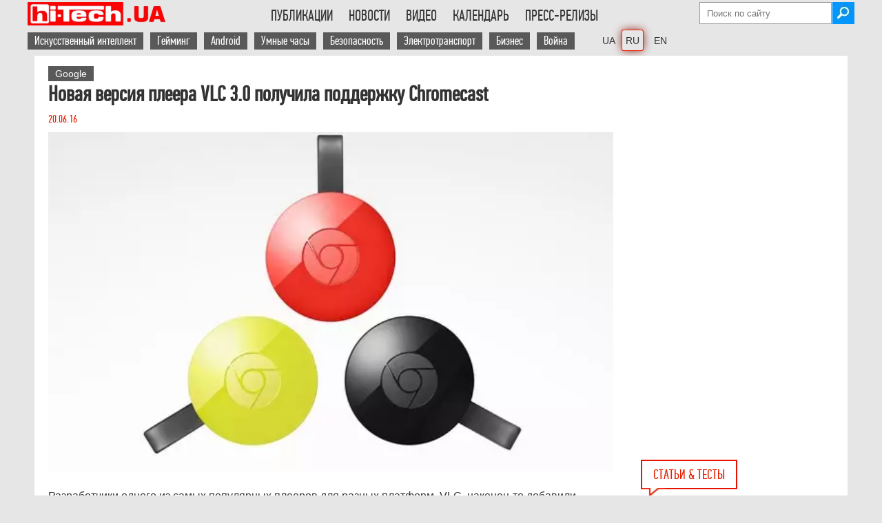

--- FILE ---
content_type: text/html; charset=UTF-8
request_url: https://hi-tech.ua/novaya-versiya-pleera-vlc-3-0-poluchila-podderzhku-chromecast/
body_size: 24974
content:
<!DOCTYPE HTML>
<html lang="ru" class="no-js">
    <head>
        <meta charset="utf-8" />

<!----------------Google Analytics ------------------>
<script async src="https://www.googletagmanager.com/gtag/js?id=G-DHT45YJBXW" type="pmdelayedscript" data-cfasync="false" data-no-optimize="1" data-no-defer="1" data-no-minify="1"></script>
<script type="pmdelayedscript" data-cfasync="false" data-no-optimize="1" data-no-defer="1" data-no-minify="1">
  window.dataLayer = window.dataLayer || [];
  function gtag(){dataLayer.push(arguments);}
  gtag('js', new Date());
  gtag('config', 'G-DHT45YJBXW');
</script>

<!-----Отключаем скрипт Гугл рекламы на отдельной странице ------------------> 
        

<script async src="https://pagead2.googlesyndication.com/pagead/js/adsbygoogle.js?client=ca-pub-6559087303316620" data-overlays="bottom" crossorigin="anonymous" type="pmdelayedscript" data-cfasync="false" data-no-optimize="1" data-no-defer="1" data-no-minify="1"></script>
 
<!-- Скрипт для Lazy Load загрузки Google Adsense рекламы --->
<script type="pmdelayedscript" data-perfmatters-type="text/javascript" data-cfasync="false" data-no-optimize="1" data-no-defer="1" data-no-minify="1">
//<![CDATA[
// Lazy Load AdSense
//var lazyadsense=!1;window.addEventListener("scroll",function(){(0!=document.documentElement.scrollTop&&!1===lazyadsense||0!=document.body.scrollTop&&!1===lazyadsense)&&(!function(){var e=document.createElement("script");e.type="text/javascript",e.async=!0,e.src="https://pagead2.googlesyndication.com/pagead/js/adsbygoogle.js";var a=document.getElementsByTagName("script")[0];a.parentNode.insertBefore(e,a)}(),lazyadsense=!0)},!0);
//]]>
</script>
<!----- Конец Lazy Load скрипта ------>




<meta property="fb:pages" content="163396603701251" />
<meta name="viewport" content="width=device-width">


        
        <link rel="shortcut icon" href="https://hi-tech.ua/wp-content/themes/softpress/favicon.ico" />
        <link rel="preload" href="https://hi-tech.ua/wp-content/themes/softpress/font/pfdintextcomppro-regular-webfont.woff2" as="font" type="font/woff2" crossorigin>
<!--    Скрипт нужен только если подключена форма newsletter 	
        <script  src="https://hi-tech.ua/wp-content/themes/softpress/js/newsletter-open-check.js" defer="defer" ></script>    -->
     	<script src="https://hi-tech.ua/wp-content/themes/softpress/js/jquery-2.1.1.min.js" type="pmdelayedscript" data-cfasync="false" data-no-optimize="1" data-no-defer="1" data-no-minify="1"> </script>    
   	<script src="https://hi-tech.ua/wp-content/themes/softpress/js/jquery.slides.min.js" type="pmdelayedscript" data-cfasync="false" data-no-optimize="1" data-no-defer="1" data-no-minify="1"></script> 
      	<script src="https://hi-tech.ua/wp-content/themes/softpress/js/global.js" defer="defer" type="pmdelayedscript" data-cfasync="false" data-no-optimize="1" data-no-defer="1" data-no-minify="1"></script>   
 

        <link rel="stylesheet" type="text/css" media="screen" data-pmdelayedstyle="https://hi-tech.ua/wp-content/themes/softpress/style.css" />
        <link rel="stylesheet" type="text/css" media="screen" data-pmdelayedstyle="https://hi-tech.ua/wp-content/themes/softpress/css/softpress-mobile.css"/> 

        <meta name='robots' content='index, follow, max-snippet:-1, max-image-preview:large, max-video-preview:-1' />
	<style>img:is([sizes="auto" i], [sizes^="auto," i]) { contain-intrinsic-size: 3000px 1500px }</style>
	
	<!-- This site is optimized with the Yoast SEO plugin v25.9 - https://yoast.com/wordpress/plugins/seo/ -->
	<title>Новая версия плеера VLC 3.0 получила поддержку Chromecast</title><link rel="preload" href="https://hi-tech.ua/wp-content/webp-express/webp-images/themes/softpress/img/logo300x51-72px.png.webp" as="image" /><link rel="preload" href="https://hi-tech.ua/wp-content/themes/softpress/img/icons/email.png" as="image" /><link rel="preload" href="https://hi-tech.ua/wp-content/uploads/2025/11/robot-pylesos-s-kotom-1180.jpg" as="image" /><link rel="preload" href="https://hi-tech.ua/wp-content/themes/softpress/img/icons/eyeglasses.png" as="image" /><link rel="preload" href="https://hi-tech.ua/wp-content/themes/softpress/img/icons/speach.png" as="image" /><style id="perfmatters-used-css">img[src*="hi_pro_best"],img[src*="hi-tech-best"],img[src*="HI_PRO_BEST"],img[src*="HI-PRO-BEST"]{width:250px !important;}.subscriptions{background:#343434;border-radius:6px;padding:20px 24px;margin-bottom:50px;position:relative;}.subscriptions-title{font-family:"PFDinTextCompPro-menu","PFD-fallback";font-weight:500;font-size:24px;line-height:26px;color:#fff;margin:0;}.subscriptions-subtitle{font-family:"PFDinTextCompPro-menu","PFD-fallback";font-size:18px;line-height:20px;letter-spacing:.15px;color:hsla(0,0%,100%,.54);margin:8px 0 20px;padding-right:150px;}.subscriptions__buttons{display:grid;grid-template-columns:repeat(3,1fr);grid-gap:0 10px;}.subscriptions__btn:nth-child(1){background-image:url("/wp-content/webp-express/webp-images/wp-content/themes/softpress/img/icons/social/white/facebook.png.webp");background-color:#0866ff;}.subscriptions__btn:nth-child(2){background-image:url("/wp-content/webp-express/webp-images/themes/softpress/img/icons/social/white/insta-logo.png.webp");background-color:#ea33b6;}.subscriptions__btn:nth-child(3){background-image:url("/wp-content/webp-express/webp-images/themes/softpress/img/icons/social/white/tg-logo.png.webp");background-color:#2aabee;}.subscriptions__btn{font-weight:500;font-size:16px;line-height:18px;color:#fff;border-radius:4px;display:flex;align-items:center;padding:14px 0 14px 48px;background-repeat:no-repeat;background-position:13px 50%;transition:all .3s ease;}a.subscriptions__btn:hover{color:white;}@media (max-width: 560px){.subscriptions__buttons{grid-template-columns:1fr;grid-gap:6px 0;}.subscriptions-subtitle{padding-right:20px;}}.cn-text-container a{color:#109bff;}@media (max-width: 1000px){img[src*="ua-hi_pro_best"]{width:150px !important;}}#comment{width:calc(100% - 48px);padding:20px;line-height:1.3em;}.comments-area{margin-top:10px;}.comment-form p{margin-bottom:10px;}.comment-form label{display:inline-block;width:10%;}.comment-form input{display:inline-block;width:88.5%;font-size:1.2em;}.comment-form-cookies-consent input{width:10%;}.comment-form-cookies-consent label{width:88.5%;}.form-submit{text-align:center;}.form-submit input{width:100%;font-size:1.2em;padding:10px 0;cursor:pointer;}.comment-form-author,.comment-form-email,.comment-form-url{display:flex;justify-content:space-between;}h3#reply-title{margin-top:20px;}.comment-form-comment label{font-weight:bold;display:flex;}.comment-form-comment label span{padding-left:8px;}@-webkit-keyframes button-spin{from{-webkit-transform:rotate(0);transform:rotate(0);}to{-webkit-transform:rotate(360deg);transform:rotate(360deg);}}@keyframes button-spin{from{-webkit-transform:rotate(0);transform:rotate(0);}to{-webkit-transform:rotate(360deg);transform:rotate(360deg);}}@font-face{font-family:"fontello";src:url("https://hi-tech.ua/wp-content/themes/softpress/share/fontello.ttf?53514568") format("truetype");font-weight:400;font-style:normal;}[class^="icon-"]:before,[class*=" icon-"]:before{font-family:"fontello";font-style:normal;font-weight:400;speak:none;display:inline-block;text-decoration:inherit;width:1em;margin-right:.2em;text-align:center;font-variant:normal;text-transform:none;line-height:1em;margin-left:.2em;-webkit-font-smoothing:antialiased;-moz-osx-font-smoothing:grayscale;text-shadow:1px 1px 1px rgba(127,127,127,.3);}[title*="(("]{text-decoration:line-through !important;color:#50b4be;}@font-face{font-family:"PFDinTextCompPro";font-size:2.5em;font-style:normal;font-weight:normal;src:local("PFDinTextCompPro"),url("https://hi-tech.ua/wp-content/themes/softpress/font/pfdintextcomppro-regular-webfont.woff2") format("woff2");font-display:swap;}@font-face{font-family:"PFDinTextCompPro-menu";font-size:22px;font-style:normal;font-weight:normal;src:local("PFDinTextCompPro"),url("https://hi-tech.ua/wp-content/themes/softpress/font/pfdintextcomppro-regular-webfont.woff2") format("woff2");font-display:swap;}@font-face{font-family:"PFD-fallback";font-stretch:ultra-condensed;letter-spacing:-1.5px;size-adjust:60.57%;src:local("Arial");}a,img{border:none;outline:none;}*{margin:0;padding:0;}a{color:#1f4586;text-decoration:none;}a:hover{color:#2271b1;font-weight:bold;}p a,.content-single-part ul li a{text-decoration:underline;}.header-social{margin:5px 5px 0px 0px;}.main-header ul li{text-transform:uppercase;display:inline-block;padding:12px 10px 17px 10px;cursor:pointer;margin-right:-3px;-webkit-transition:all .2s;-moz-transition:all .2s;-ms-transition:all .2s;-o-transition:all .2s;transition:all .2s;}.menu-menu-container ul li:hover,.menu-menu-container ul li:hover a,.menu-menu-uk-container ul li:hover,.menu-menu-uk-container ul li:hover a,.menu-menu-en-container ul li:hover,.menu-menu-en-container ul li:hover a{background:#e61400;color:#fff;}.main-footer-div{width:100%;display:flex;background:#595959;color:#fff;padding-bottom:30px;}.main-footer{width:1180px;min-width:1180px;margin:auto;color:#fff;background:#595959;display:flex;justify-content:space-between;flex-wrap:wrap;}.footer-unit-300{float:left;width:300px;}.footer-unit-300-top{height:auto;box-sizing:border-box;-moz-box-sizing:border-box;-webkit-box-sizing:border-box;padding:30px 15px 10px 0px;}.footer-unit-300-bottom{width:300px;font-family:Arial;font-size:11px;}.footer-unit-170,.footer-unit-150{padding:25px 0px 0px 20px;box-sizing:border-box;-moz-box-sizing:border-box;-webkit-box-sizing:border-box;}.footer-unit-150{text-align:right;}.footer-unit-150 a,.footer-unit-170 a,.footer-unit-300 a{color:#fff;background:#595959;}.footer-unit-300-top a{background:#e61400;}.footer-unit-150 a{font-family:Arial;font-size:11px;}.footer-h2{font-weight:300;font-size:20px;margin-bottom:5px;text-transform:uppercase;}#searchsubmit{width:32px;height:32px;background-image:url("https://hi-tech.ua/wp-content/webp-express/webp-images/themes/softpress/img/icons/search.jpg.webp");background-repeat:no-repeat;border:none;margin-left:-2px;cursor:pointer;}.attachment-post-thumbnail{width:300px;}.single-post-single-page{margin-left:0px !important;}.arial-text{font-family:Arial;font-size:16px;font-stretch:semi-condensed;}.single-post a,.single-post-news a,.single-post-news-small a{color:#333;}.single-post h1{font-size:22px;font-weight:300;}.single-post-date{color:#e61f00;}.single-post-info{vertical-align:top;color:#666;font-size:16px;}.single-post-info img,.single-post-info-value{float:left;padding-right:5px;}.entry-title a{color:#333;}.clearfix{width:100%;clear:both;}.breadcrumbs a,.breadcrumbs-new a{color:#666;}.hr-line-small{width:100%;height:1px;float:left;margin:auto;margin:10px 0px;border-bottom:1px solid #666;}.single-post-news-page{width:840px;overflow:hidden;margin-bottom:10px;}.single-post-news-page h1{color:#333;font-size:22px;line-height:26px;}.single-post-news-page-img img{width:200px !important;width:auto;height:auto !important;height:auto;}.single-post-news h1,.single-post-news-small h1{font-size:18px;font-weight:600;line-height:20px;}.single-post-news-date{color:#666;}.single-post-news-small{width:290px;margin-bottom:10px;}.single-post-news-right{width:300px;padding-right:10px;float:right;box-sizing:border-box;-moz-box-sizing:border-box;-webkit-box-sizing:border-box;}.single-post-news-small h1{font-size:16px;font-weight:300;line-height:18px;font-stretch:semi-condensed;font-family:"Arial";}.small-single-post-image{width:160px;float:left;margin-right:0px;}.small-single-post-image img{max-width:150px;height:auto;}.small-single-post-news-text{float:left;width:130px;max-height:85px;overflow:hidden;font-size:14px !important;}.small-single-post-news{margin-bottom:15px;}.small-single-post-news h1{color:#333;font-size:16px;line-height:20px;font-family:"PFDinTextCompPro";}.main-content-single{width:840px;margin-right:20px;float:left;}.main-content-single table{border-top:1px solid #e61400;border-bottom:1px solid #e61400;font-family:Arial;font-size:95%;}.content-single-part ol,.content-single-part ul{margin-left:20px;}#abap_box{margin-top:15px;padding:10px 0;}#abap_box .author_photo img{border-radius:40px;width:80px;height:auto;margin-right:10px;float:left;}#abap_box .abap_info{font-family:"PFDinTextCompPro";font-size:16px;color:#e61f00;margin:18px 0;float:left;}.author #abap_box .abap_info,.author #abap_box .author_photo img,.author #abap_box .abap_links{float:none;text-align:center;display:block;margin:auto;}#abap_box .abap_info a{text-transform:uppercase;font-size:21px;color:#333;font-weight:300;}#abap_box .abap_links{margin:15px 0;}.bottom-left-banners{width:840px;margin-bottom:50px;float:left;height:100%;z-index:100;position:relative;}.blb-left,.blb-right{width:300px;float:left;}.blb-right{margin-left:20px;float:right;}.archive-header{color:#333;font-size:32px;font-weight:100;margin-bottom:15px;}.poll-div{margin-left:20px;margin-bottom:20px;}.content-single-right .poll-div{margin-left:0px;}.noscript{background:#e74c3c;position:fixed;top:0;width:100%;z-index:9999;}.noscript-div{width:1180px;margin:auto;padding-top:15px;padding-bottom:15px;color:#fff;font-size:20px;}.last-comments-blog-text>#abap_box{display:none;}.footer-unit-150>div>div>div.textwidget{margin-top:-20px;}.softpress-copyright{width:135px;float:right;margin-top:1px;}@media screen and (min-width: 1000px) and (max-width: 1180px){.main-footer{width:calc(100% - 100px);min-width:calc(100% - 100px);}}@media screen and (max-width: 1000px){ul#menu-vtoroe-menyu a,ul#menu-vtoroe-menyu-uk a,ul#menu-vtoroe-menyu-en a{background:none !important;color:black !important;padding:0px !important;}ul#menu-vtoroe-menyu li:hover,ul#menu-vtoroe-menyu-uk li:hover,ul#menu-vtoroe-menyu-en li:hover{background:#e61400;color:#fff !important;}ul#menu-vtoroe-menyu a:hover,ul#menu-vtoroe-menyu-uk a:hover,ul#menu-vtoroe-menyu-en a:hover{color:#fff !important;}#comment{width:calc(100% - 40px);padding:20px;line-height:1.3em;}.single-post-news-right{width:100%;float:left;padding-right:0;}.single-post-news-small{width:100%;}.attachment-post-thumbnail{height:auto;}.attachment-post-thumbnail,.single-post>.arial-text,.hr-line-small{width:calc(100% - 60px);}.arial-text{font-size:18px !important;}.content-single-right.archive-posts,.content-single-right.archive-news,.readmore-title,.related-posts-generator{display:none;}.form-submit input{font-size:1em;padding:10px;font-stretch:semi-condensed;}.footer-unit-300-bottom{font-size:16px;font-stretch:normal;font-family:"PFDinTextCompPro";}.comment-form label{width:auto;font-size:15px;padding-bottom:3px;}}@media screen and (max-width: 1000px){.main-footer-div{display:block;}.footer-unit-300,.footer-unit-300-bottom{width:100%;}.footer-unit-170,.footer-unit-150{padding:20px 0px 0px 0px;}.footer-unit-300-top{padding:30px 0px 30px 0px;}.footer-unit-300-top img{float:left;}.softpress-copyright{float:left;margin-left:10px;width:auto;}}@media screen and (max-width: 680px){.comment-form input{width:calc(100% - 5px);}.comment-form-author,.comment-form-email,.comment-form-url{display:block;}}@media screen and (max-width: 440px){.main-footer{justify-content:space-around;}.footer-unit-300-top{display:flex;flex-wrap:wrap;}.footer-unit-300-top{padding-bottom:10px;}.softpress-copyright{float:none;width:100%;margin:10px 0 0;}.footer-unit-150{width:100%;text-align:center;}}html{font-size:100%;-webkit-text-size-adjust:100%;-ms-text-size-adjust:100%;}body{font-family:"PFDinTextCompPro","PFD-fallback";background:#e6e6e6;padding:0px 0px 0px !important;}.wrapper{width:1180px;min-width:1180px;min-height:500px;background:#fff;margin:auto;color:#333;position:relative;z-index:9998;}.bg-table-container{overflow:auto;-webkit-overflow-scrolling:touch;position:relative;}.ht-lang-switcher-desktop{margin-left:20px;}.ht-lang-switcher-mobile{display:none;}.current-lang{box-shadow:0 0 0 1px #ef2607,0 0 13px #85150a;border-radius:2px;}.ht-lang-switcher-desktop{margin-left:20px;}.ht-lang-switcher-desktop li a{font-family:Arial !important;font-size:14px !important;}.ht-lang-switcher-desktop ul{overflow:visible !important;}li.current-lang{padding:5px !important;margin-right:0px !important;}.main-header{width:1200px;min-width:1200px;box-sizing:border-box;-moz-box-sizing:border-box;-webkit-box-sizing:border-box;margin:auto;clear:both;}.top-header-div{padding-top:3px;}.main-logo{float:left;}.main-header li a{color:#333;font-family:"PFDinTextCompPro-menu","PFD-fallback";font-size:22px;}.main-header ul{text-align:left;display:inline-block;margin:0;list-style:none;max-height:50px;overflow:hidden;}.menu-menu-container,.menu-menu-uk-container,.menu-menu-en-container,{height:34px;overflow:hidden;}#menu-menu,#menu-menu-uk,#menu-menu-en{float:right;text-align:right;}.main-header ul li{padding:7px 10px 7px 13px;}ul#menu-vtoroe-menyu li,ul#menu-vtoroe-menyu-uk li,ul#menu-vtoroe-menyu-en li{text-transform:none;display:inline-block;padding:7px 10px 7px 0px;cursor:pointer;margin-right:-3px;-webkit-transition:all .2s;-moz-transition:all .2s;-ms-transition:all .2s;-o-transition:all .2s;transition:all .2s;}ul#menu-vtoroe-menyu a,ul#menu-vtoroe-menyu-uk a,ul#menu-vtoroe-menyu-en a{color:white;font-family:"PFDinTextCompPro-menu","PFD-fallback";font-size:18px;padding:2px 10px;background:#595959;}ul#menu-vtoroe-menyu a:hover,ul#menu-vtoroe-menyu-uk a:hover,ul#menu-vtoroe-menyu-en a:hover{background:#e61400;font-weight:bold;color:white !important;}.mobile-menu{display:none;cursor:pointer;background-color:transparent;border:1px solid #eaeaea;border:1px solid rgba(51,51,51,.4);height:42px;overflow:hidden;padding:0px;top:50%;right:0;text-align:center;-webkit-transform:translateY(-50%);-ms-transform:translateY(-50%);transform:translateY(-50%);width:42px;color:#000;font-size:1.3em;}.first-top-header{display:flex;flex-wrap:wrap;flex-direction:column;align-items:flex-end;height:34px;}.second-top-header{display:inline-flex;justify-content:right;width:100%;height:32px;margin-top:5px;}#searchform{margin-top:0px;}#s{background:#fff;background-position:right;border:1px solid #999;height:30px;outline:0 none;padding:0px 10px 0px 10px;width:170px;color:black;}#primary{clear:both;}.content{padding-top:10px;}.single-content{padding:15px 0px 0px 20px;box-sizing:border-box;-moz-box-sizing:border-box;-webkit-box-sizing:border-box;}.content-single-part h1{font-family:"PFDinTextCompPro";}.content-single-part h2,.content-single-part h3,.content-single-part h4{font-family:"PFDinTextCompPro";font-stretch:semi-condensed;padding-top:10px;}.content-single-part h3{font-size:1.4em;}.content-single-title{width:100%;max-width:840px;margin-right:20px;margin-bottom:10px;float:left;}.content-single-title h1{line-height:1em;margin-bottom:10px;color:#333;font-stretch:condensed;}.content-single-part{font-family:Arial;font-size:16px;line-height:24px;width:calc(100% - 20px);float:left;}.content-single-part img,.entry-content img{max-width:835px;width:100%;height:auto;margin:0 auto;display:block;}.content-single-right{width:300px;float:left;}a[rel=tag]{background:#595959;color:#fff;padding:3px 10px;font-size:14px;margin-bottom:3px;display:inline-block;font-stretch:condensed;font-family:Arial;}.main-wrapper .wrapper{width:1200px;}.single-post{width:370px;margin-left:20px;display:inline-block;vertical-align:top;}.single-post-single-page{width:290px;}.single-post>.arial-text{width:297px;word-wrap:break-word;white-space:pre-line;}.single-post-news-page h1,.single-post h1,.small-single-post-news h1{font-size:30px;font-weight:700;line-height:30px;margin-bottom:10px;font-stretch:semi-condensed;}.single-post-news-page h2,.single-post h2,.small-single-post-news h2,.single-post b,.small-single-post-news b{font-size:30px;font-weight:700;line-height:30px;margin-bottom:10px;font-stretch:semi-condensed;color:#333;}.single-post-news-small h2,.single-post-news-small h3{font-size:16px;font-weight:300;line-height:18px;font-stretch:semi-condensed;font-family:"Arial";}.single-post-news-small a{font-size:18px;line-height:20px;}.attachment-post-thumbnail,.single-post>.arial-text,.hr-line-small{width:calc(100% - 10px);}.attachment-post-thumbnail{height:100%;}.index-title,.home-index-title,.readmore-title{font-size:20px;color:#e61f00;padding:8px 16px;border:2px solid #e61400;text-transform:uppercase;font-family:"PFDinTextCompPro";margin-left:20px;margin-bottom:10px;float:left;position:relative;}.index-title img,.home-index-title img,.readmore-title img{position:absolute;bottom:-12px;left:0px;}@media (max-width: 1000px){.ht-lang-switcher-mobile{display:block;margin-left:10px;}.ht-lang-switcher-desktop{display:none;}.ht-lang-switcher-mobile select{padding:12px 0px 11px;background:white;border:none;font-size:20px;margin-top:2px;margin-left:auto;}.ht-lang-switcher-mobile select:focus,.ht-lang-switcher-mobile select:hover{outline:none;}.main-logo{margin-right:auto;}.content-single-part h3{font-size:1.2em;}body{background:white;}.wrapper,.hr-line,.main-footer{width:calc(100% - 18.3818%) !important;min-width:auto;font-stretch:semi-condensed;padding:0 9.0909% 0;height:auto !important;min-height:0px !important;}.main-header{width:100%;min-width:100%;}.second-top-header,.first-top-header{display:none;z-index:99999999999;}.mobile-menu{display:flex;align-items:center;justify-content:center;top:20px;position:relative;}.top-header-div{display:flex;justify-content:space-between;align-items:center;flex-wrap:wrap;height:52px;border-bottom:1px solid rgba(51,51,51,.1);padding:0 9.0909% 0;}.single-content{padding:10px 0 0;}a[rel=tag]{font-size:15px;}.content-single-title{max-width:none;margin:10px 0 0;}.site-content,.content-single-part,.content-single-part div,.type-page{font-size:19px;line-height:27px;width:100% !important;}div.subscriptions{width:calc(100% - 45px) !important;}.tag-cloud,.content-single-right,.main-content-single{width:100%;margin-right:0;}.single-post-news-page{width:100%;}.small-single-post-news a[rel=tag]{display:none;}.content-single-right:has(.catalog-img){display:none;}.attachment-thumbnail,.attachment-post-thumbnail{width:30%;float:left;margin-right:10px;}.single-post-news>.arial-text,.single-post>.arial-text,.hr-line-small{width:100%;}.single-post{width:100% !important;margin-left:0;}.single-post-news-small h1{font-size:18px;line-height:20px;}}@media (max-width: 520px){.main-logo{width:55%;}.main-logo img{width:100%;max-width:204px;}.main-articles,.main-news,.single-post-news-page-img,.single-post-news-page-img img{width:100% !important;height:auto;}.single-post img,.single-post-news img{margin-bottom:10px;}.single-post-news img,.attachment-thumbnail,.attachment-post-thumbnail,.single-post>.arial-text,.hr-line-small{width:100%;max-width:initial;}}@media screen and (min-width: 1000px) and (max-width: 1180px){.main-header,.top-fixed{width:100%;min-width:100%;}.wrapper{width:calc(100% - 316px);min-width:100%;}.main-wrapper .wrapper{width:100%;}.main-wrapper .wrapper .main-articles{width:100%;}.main-content-single,{width:calc(100% - 316px);}.main-content-single{width:calc(100% - 326px);}.content-single-part,.hr-line-archive,.hr-line-archive-video{width:100%;}.single-post-news-page{width:calc(100% - 316px);min-width:100%;}.archive-posts .third,.content-single-right{display:none;}}@keyframes rotation{from{transform:rotate(0deg);}to{transform:rotate(359deg);}}@keyframes rotation{from{transform:rotate(0deg);}to{transform:rotate(359deg);}}body{display:block;}p:has(.circle){margin-left:50px;}</style>
	<meta name="description" content="Разработчики одного из самых популярных плееров для разных платформ, VLC, наконец-то добавили поддержку медиа-стиков Google Chromecast" />
	<link rel="canonical" href="https://hi-tech.ua/novaya-versiya-pleera-vlc-3-0-poluchila-podderzhku-chromecast/" />
	<meta property="og:locale" content="ru_RU" />
	<meta property="og:type" content="article" />
	<meta property="og:title" content="Новая версия плеера VLC 3.0 получила поддержку Chromecast" />
	<meta property="og:description" content="Разработчики одного из самых популярных плееров для разных платформ, VLC, наконец-то добавили поддержку медиа-стиков Google Chromecast" />
	<meta property="og:url" content="https://hi-tech.ua/novaya-versiya-pleera-vlc-3-0-poluchila-podderzhku-chromecast/" />
	<meta property="og:site_name" content="hi-Tech.ua" />
	<meta property="article:publisher" content="https://www.facebook.com/htweb" />
	<meta property="article:author" content="https://www.facebook.com/tabakovd" />
	<meta property="article:published_time" content="2016-06-20T15:45:05+00:00" />
	<meta property="article:modified_time" content="2017-03-12T14:43:37+00:00" />
	<meta property="og:image" content="https://hi-tech.ua/wp-content/uploads/2015/09/google-chromecast-3.jpg" />
	<meta property="og:image:width" content="585" />
	<meta property="og:image:height" content="352" />
	<meta property="og:image:type" content="image/jpeg" />
	<meta name="author" content="Дмитро Табаков" />
	<meta name="twitter:card" content="summary_large_image" />
	<meta name="twitter:creator" content="@https://twitter.com/Gangiboss" />
	<meta name="twitter:site" content="@hi_tech" />
	<meta name="twitter:label1" content="Written by" />
	<meta name="twitter:data1" content="Дмитро Табаков" />
	<script type="application/ld+json" class="yoast-schema-graph">{"@context":"https://schema.org","@graph":[{"@type":"NewsArticle","@id":"https://hi-tech.ua/novaya-versiya-pleera-vlc-3-0-poluchila-podderzhku-chromecast/#article","isPartOf":{"@id":"https://hi-tech.ua/novaya-versiya-pleera-vlc-3-0-poluchila-podderzhku-chromecast/"},"author":{"name":"Дмитро Табаков","@id":"https://hi-tech.ua/#/schema/person/6c9ca0390b8e40b3de70135b3ee1d553"},"headline":"Новая версия плеера VLC 3.0 получила поддержку Chromecast","datePublished":"2016-06-20T15:45:05+00:00","dateModified":"2017-03-12T14:43:37+00:00","mainEntityOfPage":{"@id":"https://hi-tech.ua/novaya-versiya-pleera-vlc-3-0-poluchila-podderzhku-chromecast/"},"wordCount":80,"commentCount":0,"publisher":{"@id":"https://hi-tech.ua/#organization"},"image":{"@id":"https://hi-tech.ua/novaya-versiya-pleera-vlc-3-0-poluchila-podderzhku-chromecast/#primaryimage"},"thumbnailUrl":"https://hi-tech.ua/wp-content/uploads/2015/09/google-chromecast-3.jpg","keywords":["Google"],"articleSection":["Новость"],"inLanguage":"ru-RU","potentialAction":[{"@type":"CommentAction","name":"Comment","target":["https://hi-tech.ua/novaya-versiya-pleera-vlc-3-0-poluchila-podderzhku-chromecast/#respond"]}]},{"@type":"WebPage","@id":"https://hi-tech.ua/novaya-versiya-pleera-vlc-3-0-poluchila-podderzhku-chromecast/","url":"https://hi-tech.ua/novaya-versiya-pleera-vlc-3-0-poluchila-podderzhku-chromecast/","name":"Новая версия плеера VLC 3.0 получила поддержку Chromecast","isPartOf":{"@id":"https://hi-tech.ua/#website"},"primaryImageOfPage":{"@id":"https://hi-tech.ua/novaya-versiya-pleera-vlc-3-0-poluchila-podderzhku-chromecast/#primaryimage"},"image":{"@id":"https://hi-tech.ua/novaya-versiya-pleera-vlc-3-0-poluchila-podderzhku-chromecast/#primaryimage"},"thumbnailUrl":"https://hi-tech.ua/wp-content/uploads/2015/09/google-chromecast-3.jpg","datePublished":"2016-06-20T15:45:05+00:00","dateModified":"2017-03-12T14:43:37+00:00","description":"Разработчики одного из самых популярных плееров для разных платформ, VLC, наконец-то добавили поддержку медиа-стиков Google Chromecast","inLanguage":"ru-RU","potentialAction":[{"@type":"ReadAction","target":["https://hi-tech.ua/novaya-versiya-pleera-vlc-3-0-poluchila-podderzhku-chromecast/"]}]},{"@type":"ImageObject","inLanguage":"ru-RU","@id":"https://hi-tech.ua/novaya-versiya-pleera-vlc-3-0-poluchila-podderzhku-chromecast/#primaryimage","url":"https://hi-tech.ua/wp-content/uploads/2015/09/google-chromecast-3.jpg","contentUrl":"https://hi-tech.ua/wp-content/uploads/2015/09/google-chromecast-3.jpg","width":585,"height":352,"caption":"Google Chromecast"},{"@type":"WebSite","@id":"https://hi-tech.ua/#website","url":"https://hi-tech.ua/","name":"hi-Tech.ua","description":"Хайтек обзоры устройств, ИТ-новости, тесты hard и software","publisher":{"@id":"https://hi-tech.ua/#organization"},"alternateName":"ht.ua","potentialAction":[{"@type":"SearchAction","target":{"@type":"EntryPoint","urlTemplate":"https://hi-tech.ua/?s={search_term_string}"},"query-input":{"@type":"PropertyValueSpecification","valueRequired":true,"valueName":"search_term_string"}}],"inLanguage":"ru-RU"},{"@type":"Organization","@id":"https://hi-tech.ua/#organization","name":"Софтпресс","url":"https://hi-tech.ua/","logo":{"@type":"ImageObject","inLanguage":"ru-RU","@id":"https://hi-tech.ua/#/schema/logo/image/","url":"https://hi-tech.ua/wp-content/uploads/2015/06/SoftPress-rus.png","contentUrl":"https://hi-tech.ua/wp-content/uploads/2015/06/SoftPress-rus.png","width":300,"height":153,"caption":"Софтпресс"},"image":{"@id":"https://hi-tech.ua/#/schema/logo/image/"},"sameAs":["https://www.facebook.com/htweb","https://x.com/hi_tech","https://www.youtube.com/user/hiTechUA","https://www.instagram.com/hitechua/"]},{"@type":"Person","@id":"https://hi-tech.ua/#/schema/person/6c9ca0390b8e40b3de70135b3ee1d553","name":"Дмитро Табаков","image":{"@type":"ImageObject","inLanguage":"ru-RU","@id":"https://hi-tech.ua/#/schema/person/image/","url":"https://hi-tech.ua/wp-content/uploads/2014/09/cropped-155150-10151466690068018-487774126-n-96x96.jpg","contentUrl":"https://hi-tech.ua/wp-content/uploads/2014/09/cropped-155150-10151466690068018-487774126-n-96x96.jpg","caption":"Дмитро Табаков"},"description":"Руководитель проектов hi-tech.ua","sameAs":["https://hi-tech.ua/","https://www.facebook.com/tabakovd","https://www.instagram.com/gangiboss/","https://www.linkedin.com/in/dtabakov/","https://x.com/https://twitter.com/Gangiboss","https://www.youtube.com/@DmytroTab"],"url":"https://hi-tech.ua/author/gangiboss/"}]}</script>
	<!-- / Yoast SEO plugin. -->


<link rel="alternate" type="application/rss+xml" title="hi-Tech.ua &raquo; Лента комментариев к &laquo;Новая версия плеера VLC 3.0 получила поддержку Chromecast&raquo;" href="https://hi-tech.ua/novaya-versiya-pleera-vlc-3-0-poluchila-podderzhku-chromecast/feed/" />

<link rel='stylesheet' id='twbbwg-global-css' data-pmdelayedstyle="https://hi-tech.ua/wp-content/plugins/photo-gallery/booster/assets/css/global.css?ver=1.0.0" type='text/css' media='all' />
<style id='classic-theme-styles-inline-css' type='text/css'>
/*! This file is auto-generated */
.wp-block-button__link{color:#fff;background-color:#32373c;border-radius:9999px;box-shadow:none;text-decoration:none;padding:calc(.667em + 2px) calc(1.333em + 2px);font-size:1.125em}.wp-block-file__button{background:#32373c;color:#fff;text-decoration:none}
</style>
<link rel='stylesheet' id='gutenberg-pdfjs-css' data-pmdelayedstyle="https://hi-tech.ua/wp-content/plugins/pdfjs-viewer-shortcode/inc/../blocks/dist/style.css?ver=2.2.3" type='text/css' media='all' />
<link rel='stylesheet' id='bb-tcs-editor-style-shared-css' data-pmdelayedstyle="https://hi-tech.ua/wp-content/plugins/hi-tech/css/ht-editor-style-shared.css" type='text/css' media='all' />
<link rel='preload' as='style' onload="this.onload=null;this.rel='stylesheet'" 
id='bs-lightbox-css' href='https://hi-tech.ua/wp-content/plugins/bs-lightbox-js/glightbox/css/glightbox.min.css?ver=6.8.2' type='text/css' media='all' /><link rel='stylesheet' id='cookie-notice-front-css' href="https://hi-tech.ua/wp-content/plugins/cookie-notice/css/front.min.css?ver=2.5.7" type='text/css' media='all' />
<link rel='stylesheet' id='bwg_fonts-css' data-pmdelayedstyle="http://hi-tech.ua/wp-content/plugins/photo-gallery/css/bwg-fonts/fonts.css?ver=0.0.1" type='text/css' media='all' />
<link rel='stylesheet' id='sumoselect-css' data-pmdelayedstyle="http://hi-tech.ua/wp-content/plugins/photo-gallery/css/sumoselect.min.css?ver=3.4.6" type='text/css' media='all' />
<link rel='stylesheet' id='mCustomScrollbar-css' data-pmdelayedstyle="http://hi-tech.ua/wp-content/plugins/photo-gallery/css/jquery.mCustomScrollbar.min.css?ver=3.1.5" type='text/css' media='all' />
<link rel='stylesheet' id='bwg_frontend-css' data-pmdelayedstyle="http://hi-tech.ua/wp-content/plugins/photo-gallery/css/styles.min.css?ver=1.8.35" type='text/css' media='all' />
<link rel='stylesheet' id='searchandfilter-css' data-pmdelayedstyle="https://hi-tech.ua/wp-content/plugins/search-filter/style.css?ver=1" type='text/css' media='all' />
<link rel='stylesheet' id='wp-polls-css' data-pmdelayedstyle="https://hi-tech.ua/wp-content/plugins/wp-polls/polls-css.css?ver=2.77.3" type='text/css' media='all' />
<style id='wp-polls-inline-css' type='text/css'>
.wp-polls .pollbar {
	margin: 1px;
	font-size: 13px;
	line-height: 15px;
	height: 15px;
	background: #999;
	border: 1px solid #666;
}

</style>
<script type="pmdelayedscript" src="https://hi-tech.ua/wp-content/plugins/bs-lightbox-js/glightbox/js/glightbox.min.js?ver=6.8.2" id="bs-lightbox-js-js" data-perfmatters-type="text/javascript" data-cfasync="false" data-no-optimize="1" data-no-defer="1" data-no-minify="1"></script>
<link rel="EditURI" type="application/rsd+xml" title="RSD" href="https://hi-tech.ua/xmlrpc.php?rsd" />
<style type="text/css">.softpress-branding {width:960px!important; margin: 0 auto !important; z-index: 5; position: relative; }</style><link rel="icon" href="https://hi-tech.ua/wp-content/uploads/2019/03/hi-tech-ua-164-164-150x150.png" sizes="32x32" />
<link rel="icon" href="https://hi-tech.ua/wp-content/uploads/2019/03/hi-tech-ua-164-164.png" sizes="192x192" />
<link rel="apple-touch-icon" href="https://hi-tech.ua/wp-content/uploads/2019/03/hi-tech-ua-164-164.png" />
<meta name="msapplication-TileImage" content="https://hi-tech.ua/wp-content/uploads/2019/03/hi-tech-ua-164-164.png" />
<noscript><style>.perfmatters-lazy[data-src]{display:none !important;}</style></noscript><style>.perfmatters-lazy-youtube{position:relative;width:100%;max-width:100%;height:0;padding-bottom:56.23%;overflow:hidden}.perfmatters-lazy-youtube img{position:absolute;top:0;right:0;bottom:0;left:0;display:block;width:100%;max-width:100%;height:auto;margin:auto;border:none;cursor:pointer;transition:.5s all;-webkit-transition:.5s all;-moz-transition:.5s all}.perfmatters-lazy-youtube img:hover{-webkit-filter:brightness(75%)}.perfmatters-lazy-youtube .play{position:absolute;top:50%;left:50%;right:auto;width:68px;height:48px;margin-left:-34px;margin-top:-24px;background:url(https://hi-tech.ua/wp-content/plugins/perfmatters/img/youtube.svg) no-repeat;background-position:center;background-size:cover;pointer-events:none}.perfmatters-lazy-youtube iframe{position:absolute;top:0;left:0;width:100%;height:100%;z-index:99}</style> 

    </head>
      
    <body>
        <noscript>
        <div class="noscript">
            <div class="noscript-div">
                <img width="24" height="21" src="https://hi-tech.ua/wp-content/webp-express/webp-images/wp-content/themes/softpress/img/alert.png.webp" title="Oops!" align="left">&nbsp;&nbsp;Для корректной работы сайта необходим включённый <strong>JavaScript</strong>! Пожалуйста, активируйте его для дальнейшего пользования ресурсом.
            </div>
        </div>
        </noscript>

        <header class="main-header">
            <div class="top-header-div">
            	<a class="main-logo" href="https://hi-tech.ua" ><img data-perfmatters-preload width="300" height="51" src="https://hi-tech.ua/wp-content/webp-express/webp-images/themes/softpress/img/logo300x51-72px.png.webp" style="max-width:200px;height:auto;" title="На головну" align="left"/></a>
                <button class="mobile-menu" onclick="buttonOnClick()">☰</button>
	        <div class="ht-lang-switcher-mobile">
				<select name="lang_choice_1" id="lang_choice_1" class="pll-switcher-select" aria-label="lang switcher">
	<option value="https://hi-tech.ua/uk/" lang="uk">UA</option>
	<option value="https://hi-tech.ua/novaya-versiya-pleera-vlc-3-0-poluchila-podderzhku-chromecast/" lang="ru" selected='selected'>RU</option>
	<option value="https://hi-tech.ua/en/" lang="en">EN</option>

</select>
<script type="pmdelayedscript" data-perfmatters-type="text/javascript" data-cfasync="false" data-no-optimize="1" data-no-defer="1" data-no-minify="1">
					document.getElementById( "lang_choice_1" ).addEventListener( "change", function ( event ) { location.href = event.currentTarget.value; } )
				</script>		</div>
                
        <div class="first-top-header">
                                <div class="menu-menu-container"><ul id="menu-menu" class="menu"><li id="menu-item-2989" class="menu-item menu-item-type-custom menu-item-object-custom menu-item-2989"><a href="/article/">Публикации</a></li>
<li id="menu-item-2990" class="menu-item menu-item-type-custom menu-item-object-custom menu-item-2990"><a href="/novosti/">Новости</a></li>
<li id="menu-item-2991" class="menu-item menu-item-type-custom menu-item-object-custom menu-item-2991"><a href="/videos/">Видео</a></li>
<li id="menu-item-2993" class="menu-item menu-item-type-custom menu-item-object-custom menu-item-2993"><a href="/events/">Календарь</a></li>
<li id="menu-item-2994" class="menu-item menu-item-type-custom menu-item-object-custom menu-item-2994"><a href="/press_releases/">Пресс-релизы</a></li>
</ul></div>                	<!-- Search -->
                		<form method="get" id="searchform" action="https://hi-tech.ua">
                    		<input aria-label="Search field" data-role="none" type="text" name="s" id="s" placeholder="Поиск по сайту"/>
				<input aria-label="Search button" type="submit" id="searchsubmit" value=" "/>
                		</form>

                 </div>
                  <div class="second-top-header"> 
                	<div class="menu-vtoroe-menyu-container"><ul id="menu-vtoroe-menyu" class="menu"><li id="menu-item-195470" class="menu-item menu-item-type-custom menu-item-object-custom menu-item-195470"><a href="/tag/iskusstvennyiy-intellekt/">Искусственный интеллект</a></li>
<li id="menu-item-195472" class="menu-item menu-item-type-custom menu-item-object-custom menu-item-195472"><a href="/tag/igryi/">Гейминг</a></li>
<li id="menu-item-195471" class="menu-item menu-item-type-custom menu-item-object-custom menu-item-195471"><a href="/tag/android/">Android</a></li>
<li id="menu-item-202991" class="menu-item menu-item-type-custom menu-item-object-custom menu-item-202991"><a href="/tag/umnyie-chasyi/">Умные часы</a></li>
<li id="menu-item-195474" class="menu-item menu-item-type-custom menu-item-object-custom menu-item-195474"><a href="/tag/bezopasnost/">Безопасность</a></li>
<li id="menu-item-197602" class="menu-item menu-item-type-custom menu-item-object-custom menu-item-197602"><a href="/tag/elektrotransport/">Электротранспорт</a></li>
<li id="menu-item-195473" class="menu-item menu-item-type-custom menu-item-object-custom menu-item-195473"><a href="/tag/biznes/">Бизнес</a></li>
<li id="menu-item-195475" class="menu-item menu-item-type-custom menu-item-object-custom menu-item-195475"><a href="/tag/voyna/">Война</a></li>
</ul></div>                        <!--- Вывод языкового свитчера --->
                          <div class="ht-lang-switcher-desktop">
                               <div>
                                <ul>
					<li class="lang-item lang-item-15177 lang-item-uk no-translation lang-item-first"><a  lang="uk" hreflang="uk" href="https://hi-tech.ua/uk/">UA</a></li>
	<li class="lang-item lang-item-15174 lang-item-ru current-lang"><a  lang="ru" hreflang="ru" href="https://hi-tech.ua/novaya-versiya-pleera-vlc-3-0-poluchila-podderzhku-chromecast/">RU</a></li>
	<li class="lang-item lang-item-15181 lang-item-en no-translation"><a  lang="en" hreflang="en" href="https://hi-tech.ua/en/">EN</a></li>
				</ul>
			       </div>	
			</div>

<!----    Форма newsletter - требуется подключени js-скрипта выше и плагин newsletter
                        <div class="header-desktop" >
                		<div class="header-login" id="header-login-open"><img data-perfmatters-preload width="20" height="18" alt="email" src="https://hi-tech.ua/wp-content/themes/softpress/img/icons/email.png" align="left" style="margin-top: 2px;"/>&nbsp;&nbsp;<span id="header-login-text">Підписатися</span></div>
                		<div class="header-login-div" id="header-login-div">
                    		<div class="header-login-div-1">
                        		<div class="newsletter newsletter-subscription">
                            			<form method="post" action="/?na=s" onsubmit="return newsletter_check(this)">
                                		<table cellspacing="0" cellpadding="3" border="0">
                                    		<tr>
                                        	<th>Імя</th>
                                        	<td><input aria-label="firstname" class="newsletter-firstname" type="text" name="nn" size="30"></td>
                                    		</tr>
                                    		<tr>
                                        	<th>Email</th>
                                        	<td align="left"><input aria-label="email" class="newsletter-email" type="email" name="ne" size="30" required></td>
                                    		</tr>
                                    		<tr>
                                        	<td colspan="2" class="newsletter-td-submit">
                                            	<input aria-label="Submit" class="tnp-submit" type="submit" value="Підписатися"/>
                                        	</td>
                                    		</tr>
                                		</table>
                            			</form>
                        		</div> 
                    		</div>  
                    		<div class="clearfix"></div>
                		</div>  
                	</div> <!---header-desktop---------->
                </div> <!---second-top-header --->
  	    </div>  <!-------top-header-div --------->
    <!---
        <nav class='menu'>

        </nav>
     --->
        </header><!---  Слайдер-баннер в сингл постах ( если нужно включить - то включить в mu-plugins плагин slider pro для сингл постов
 <div class ="slider-post" id="post-slider">
 <div class="advanced-slider slider-pro" id="slider-pro-7" tabindex="0" style="width: 400px; height: autopx;">
	<div class="slides">
		<div class="slide" >
			<a href="https://hi-tech.ua/article/horoshij-nedorogoj-robot-pylesos-chto-kupit-v-2025-godu/" target="_self" rel="follow"  title="Робот-пылесос для дома и кота" tabindex="-1">
			</a>
			<div class="thumbnail">			<a href="https://hi-tech.ua/article/horoshij-nedorogoj-robot-pylesos-chto-kupit-v-2025-godu/" target="_self" tabindex="-1">
				<img data-perfmatters-preload width="1180" height="393" class="content-thumbnail" src="https://hi-tech.ua/wp-content/uploads/2025/11/robot-pylesos-s-kotom-1180.jpg" alt="Робот-пылесос" title="Робот-пылесос-с-котом-1180"/>
			</a>

<div class="slider-thumb-text slider-big-text">Какой робот-пылесос выбрать и купить в 2025 году?</div></div>
		</div>
	</div>
</div>

 </div>

--->
<div class="wrapper">
    <div class="content single-content" id="primary">

        <div class="breadcrumbs" >
            <a href="https://hi-tech.ua/tag/google/" rel="tag">Google</a>        </div>

        <div class="main-content-single">
            <div class="content-single-title">
                <h1>Новая версия плеера VLC 3.0 получила поддержку Chromecast</h1>
                <span class="single-post-date">20.06.16 </span>  
                <!--- К-во просмотров-->
                <!--<img data-perfmatters-preload width="23" height="17" src="https://hi-tech.ua/wp-content/themes/softpress/img/icons/eyeglasses.png"/> 2&nbsp;142 <img data-perfmatters-preload width="19" height="17" src="https://hi-tech.ua/wp-content/themes/softpress/img/icons/speach.png"/> 0  <br/>
            -->
            </div>                
            <div class="clearfix"></div>
            <div class="content-single-part">
                
                <p><img decoding="async" src="data:image/svg+xml,%3Csvg%20xmlns=&#039;http://www.w3.org/2000/svg&#039;%20width=&#039;585&#039;%20height=&#039;352&#039;%20viewBox=&#039;0%200%20585%20352&#039;%3E%3C/svg%3E" alt="google chromecast 3" width="585" height="352" class="perfmatters-lazy" data-src="/wp-content/uploads/2015/09/google-chromecast-3.jpg" data-srcset="https://hi-tech.ua/wp-content/webp-express/webp-images/uploads/2015/09/google-chromecast-3.jpg.webp 585w,  https://hi-tech.ua/wp-content/webp-express/webp-images/uploads/2015/09/google-chromecast-3-205x123.jpg.webp 205w,  https://hi-tech.ua/wp-content/webp-express/webp-images/uploads/2015/09/google-chromecast-3-300x181.jpg.webp 300w" data-sizes="(max-width: 585px) 100vw, 585px" /><noscript><img decoding="async" fetchpriority="high"class="alignnone size-full wp-image-46912" src="/wp-content/uploads/2015/09/google-chromecast-3.jpg" alt="google chromecast 3" width="585" height="352" srcset="https://hi-tech.ua/wp-content/webp-express/webp-images/uploads/2015/09/google-chromecast-3.jpg.webp 585w,  https://hi-tech.ua/wp-content/webp-express/webp-images/uploads/2015/09/google-chromecast-3-205x123.jpg.webp 205w,  https://hi-tech.ua/wp-content/webp-express/webp-images/uploads/2015/09/google-chromecast-3-300x181.jpg.webp 300w" sizes="(max-width: 585px) 100vw, 585px" /></noscript></p>
<p>&nbsp;</p>
<p>Разработчики одного из самых популярных плееров для разных платформ, VLC, наконец-то добавили поддержку медиа-стиков Google Chromecast. О планах на такой апдейт они говорили ещё несколько лет назад, с выходом первых моделей мини-приставки для телевизоров.</p>
<p>&nbsp;</p>
<p>Теперь, в версии <a href="#" title="((http://nightlies.videolan.org/))  lost the trust - Yandex TIC " target="_blank" rel="nofollow">VLC 3.0</a> можно задать источником медиа и такой девайс как Google Chromecast.</p>
<p>&nbsp;</p>
<p><img decoding="async" class="alignnone size-full wp-image-67997 perfmatters-lazy" src="data:image/svg+xml,%3Csvg%20xmlns=&#039;http://www.w3.org/2000/svg&#039;%20width=&#039;599&#039;%20height=&#039;469&#039;%20viewBox=&#039;0%200%20599%20469&#039;%3E%3C/svg%3E" alt="vlc 3-0 chromecast google" width="599" height="469" data-src="/wp-content/uploads/2016/06/vlc-3-0-chromecast-google.jpg" data-srcset="https://hi-tech.ua/wp-content/webp-express/webp-images/uploads/2016/06/vlc-3-0-chromecast-google.jpg.webp 599w,  https://hi-tech.ua/wp-content/webp-express/webp-images/uploads/2016/06/vlc-3-0-chromecast-google-192x150.jpg.webp 192w,  https://hi-tech.ua/wp-content/webp-express/webp-images/uploads/2016/06/vlc-3-0-chromecast-google-300x235.jpg.webp 300w" data-sizes="(max-width: 599px) 100vw, 599px" /><noscript><img decoding="async" class="alignnone size-full wp-image-67997" src="/wp-content/uploads/2016/06/vlc-3-0-chromecast-google.jpg" alt="vlc 3-0 chromecast google" width="599" height="469" srcset="https://hi-tech.ua/wp-content/webp-express/webp-images/uploads/2016/06/vlc-3-0-chromecast-google.jpg.webp 599w,  https://hi-tech.ua/wp-content/webp-express/webp-images/uploads/2016/06/vlc-3-0-chromecast-google-192x150.jpg.webp 192w,  https://hi-tech.ua/wp-content/webp-express/webp-images/uploads/2016/06/vlc-3-0-chromecast-google-300x235.jpg.webp 300w" sizes="(max-width: 599px) 100vw, 599px" /></noscript></p>
<p>&nbsp;</p>
<p>В панели нужно зайти во вкладку &#171;Инструменты&#187;, а там кликнуть на пункт &#171;Вывод рендера&#187;. Медиа-стик должен появится в списке доступных источников</p>
                				<br/>
<!-----Социальный виджет ------>  

       <div class="subscriptions">
        <p class="subscriptions-title">Не пропустите интересное!</p>
        <p class="subscriptions-subtitle">Підписывайтесь на наши каналы и читайте анонсы хай-тек новостей, тестов и обзоров в удобном формате!</p>
        <div class="subscriptions__buttons">
            <a href="https://www.facebook.com/htweb" rel="nofollow noopener" class="subscriptions__btn" target="_blank">Мы в Facebook</a>
            <a href="https://www.instagram.com/hitechua/" class="subscriptions__btn" rel="nofollow noopener" target="_blank">Мы в Instagram</a>
            <a href="https://t.me/hitechinua" class="subscriptions__btn" rel="nofollow noopener" target="_blank">Мы в Telegram</a>
        </div>
    </div>
 <?php// } ?>

       <!--- Социальные кнопки --> 
                              <!------- Конец социальных кнопок-------------->   
                
<div id="comments" class="comments-area">

	
	
		<div id="respond" class="comment-respond">
		<h3 id="reply-title" class="comment-reply-title">Добавить комментарий <small><a rel="nofollow" id="cancel-comment-reply-link" href="/novaya-versiya-pleera-vlc-3-0-poluchila-podderzhku-chromecast/#respond" style="display:none;">Отменить ответ</a></small></h3><form action="https://hi-tech.ua/wp-comments-post.php" method="post" id="commentform" class="comment-form"><p class="comment-notes"><span id="email-notes">Ваш адрес email не будет опубликован.</span> <span class="required-field-message">Обязательные поля помечены <span class="required">*</span></span></p><p class="comment-form-comment"><label for="comment">Комментарий <span class="required">*</span></label> <textarea id="comment" name="comment" cols="45" rows="8" maxlength="65525" required="required"></textarea></p><p class="comment-form-author"><label for="author">Имя <span class="required">*</span></label> <input id="author" name="author" type="text" value="" size="30" maxlength="245" autocomplete="name" required="required" /></p>
<p class="comment-form-email"><label for="email">Email <span class="required">*</span></label> <input id="email" name="email" type="text" value="" size="30" maxlength="100" aria-describedby="email-notes" autocomplete="email" required="required" /></p>
<p class="comment-form-cookies-consent"><input id="wp-comment-cookies-consent" name="wp-comment-cookies-consent" type="checkbox" checked="checked" value="yes" /><label for="wp-comment-cookies-consent">Я согласен с <a href="/politika-konfidenczialnosti/" target="_blank">политикой конфиденциальности</a></label></p>
<p class="form-submit"><input name="submit" type="submit" id="submit" class="submit" value="Отправить комментарий" /> <input type='hidden' name='comment_post_ID' value='67996' id='comment_post_ID' />
<input type='hidden' name='comment_parent' id='comment_parent' value='0' />
</p><p style="display: none;"><input type="hidden" id="akismet_comment_nonce" name="akismet_comment_nonce" value="85125f2bda" /></p><p style="display: none !important;" class="akismet-fields-container" data-prefix="ak_"><label>&#916;<textarea name="ak_hp_textarea" cols="45" rows="8" maxlength="100"></textarea></label><input type="hidden" id="ak_js_1" name="ak_js" value="181"/><script type="pmdelayedscript" data-cfasync="false" data-no-optimize="1" data-no-defer="1" data-no-minify="1">document.getElementById( "ak_js_1" ).setAttribute( "value", ( new Date() ).getTime() );</script></p></form>	</div><!-- #respond -->
	
</div><!-- #comments .comments-area -->             
                
                
		<div class="clearfix"></div><br/>

            </div> 

            <div class="clearfix"></div>
            <br/><br/>
             <!---------Реклама внизу----------------->
            <div class="bottom-left-banners">
                <div class="blb-left">
                        <div class="third front-widgets">
                               
                               
                        </div>
                </div>
                <div class="blb-right">
                        <div class="third front-widgets">
                               
                               
                        </div>
                </div>
            </div>
             <!---------Реклама внизу----------------->
        </div>

        <div class="content-single-right">
                <div class="third front-widgets">
                 <div id='c2432_0_8' class='sam-pro-container sam-pro-place' style='display:flex; justify-content: center; flex-direction: row;'><div style='text-align:center'><!-- Desktop-1 -->
<ins class="adsbygoogle"
     style="display:inline-block;width:300px;height:250px"
     data-ad-client="ca-pub-6559087303316620"
     data-ad-slot="4074602190"></ins>
<script type="pmdelayedscript" data-cfasync="false" data-no-optimize="1" data-no-defer="1" data-no-minify="1">
(adsbygoogle = window.adsbygoogle || []).push({});
</script>

<!-- Desktop-2 -->
<ins class="adsbygoogle"
     style="display:inline-block;width:300px;height:250px"
     data-ad-client="ca-pub-6559087303316620"
     data-ad-slot="9981534994"></ins>
<script type="pmdelayedscript" data-cfasync="false" data-no-optimize="1" data-no-defer="1" data-no-minify="1">
(adsbygoogle = window.adsbygoogle || []).push({});
</script></div></div>                </div>

            <br/>
         <a href="/article/"> 
            	<div class="index-title" style="margin-left: 0px !important; margin-top: 20px;">Статьи & тесты<img width="33" height="12" alt="Articles" src="data:image/svg+xml,%3Csvg%20xmlns=&#039;http://www.w3.org/2000/svg&#039;%20width=&#039;33&#039;%20height=&#039;12&#039;%20viewBox=&#039;0%200%2033%2012&#039;%3E%3C/svg%3E" class="perfmatters-lazy" data-src="https://hi-tech.ua/wp-content/webp-express/webp-images/themes/softpress/img/arrow.png.webp" /><noscript><img width="33" height="12" alt="Articles" src="https://hi-tech.ua/wp-content/webp-express/webp-images/themes/softpress/img/arrow.png.webp"/></noscript></div>
</a>
            <div class="clearfix"></div>

            <div class= "small-posts">
            	
            		<div class="single-post single-post-single-page">
                		<span class="single-post-date">03.11.25</span><br/>
                		<a href="https://hi-tech.ua/article/oppo-a6-pro-cph2799-obzor/" rel="bookmark"><b>Обзор смартфона Oppo A6 Pro: амбициозный</b>
                    			<div class="single-post-info">
                        			<img width="23" height="17" alt="views" src="data:image/svg+xml,%3Csvg%20xmlns=&#039;http://www.w3.org/2000/svg&#039;%20width=&#039;23&#039;%20height=&#039;17&#039;%20viewBox=&#039;0%200%2023%2017&#039;%3E%3C/svg%3E" class="perfmatters-lazy" data-src="https://hi-tech.ua/wp-content/webp-express/webp-images/wp-content/themes/softpress/img/icons/eyeglasses.png.webp" /><noscript><img width="23" height="17"  alt="views" src="https://hi-tech.ua/wp-content/webp-express/webp-images/wp-content/themes/softpress/img/icons/eyeglasses.png.webp"/></noscript>
						<div class="single-post-info-value">	 779</div> 
                        		<img width="19" height="17" alt="comments" src="data:image/svg+xml,%3Csvg%20xmlns=&#039;http://www.w3.org/2000/svg&#039;%20width=&#039;19&#039;%20height=&#039;17&#039;%20viewBox=&#039;0%200%2019%2017&#039;%3E%3C/svg%3E" class="perfmatters-lazy" data-src="https://hi-tech.ua/wp-content/webp-express/webp-images/wp-content/themes/softpress/img/icons/speach.png.webp" /><noscript><img width="19" height="17" alt="comments" src="https://hi-tech.ua/wp-content/webp-express/webp-images/wp-content/themes/softpress/img/icons/speach.png.webp"/></noscript> 0                    		</div>
                    		<img width="300" height="225" src="data:image/svg+xml,%3Csvg%20xmlns=&#039;http://www.w3.org/2000/svg&#039;%20width=&#039;300&#039;%20height=&#039;225&#039;%20viewBox=&#039;0%200%20300%20225&#039;%3E%3C/svg%3E" class="attachment-post-thumbnail size-post-thumbnail wp-post-image perfmatters-lazy" alt="Oppo A6 Pro (CPH2799)" decoding="async" data-src="https://hi-tech.ua/wp-content/webp-express/webp-images/uploads/2025/10/oppo-a6-pro-cph2799-15-300x225.jpg.webp" data-srcset="https://hi-tech.ua/wp-content/webp-express/webp-images/uploads/2025/10/oppo-a6-pro-cph2799-15-300x225.jpg.webp 300w,  https://hi-tech.ua/wp-content/webp-express/webp-images/uploads/2025/10/oppo-a6-pro-cph2799-15-200x150.jpg.webp 200w,  https://hi-tech.ua/wp-content/webp-express/webp-images/uploads/2025/10/oppo-a6-pro-cph2799-15-768x576.jpg.webp 768w,  https://hi-tech.ua/wp-content/webp-express/webp-images/uploads/2025/10/oppo-a6-pro-cph2799-15-360x270.jpg.webp 360w,  https://hi-tech.ua/wp-content/webp-express/webp-images/uploads/2025/10/oppo-a6-pro-cph2799-15.jpg.webp 820w" data-sizes="(max-width: 300px) 100vw, 300px" /><noscript><img width="300" height="225" src="https://hi-tech.ua/wp-content/webp-express/webp-images/uploads/2025/10/oppo-a6-pro-cph2799-15-300x225.jpg.webp" class="attachment-post-thumbnail size-post-thumbnail wp-post-image" alt="Oppo A6 Pro (CPH2799)" decoding="async" srcset="https://hi-tech.ua/wp-content/webp-express/webp-images/uploads/2025/10/oppo-a6-pro-cph2799-15-300x225.jpg.webp 300w,  https://hi-tech.ua/wp-content/webp-express/webp-images/uploads/2025/10/oppo-a6-pro-cph2799-15-200x150.jpg.webp 200w,  https://hi-tech.ua/wp-content/webp-express/webp-images/uploads/2025/10/oppo-a6-pro-cph2799-15-768x576.jpg.webp 768w,  https://hi-tech.ua/wp-content/webp-express/webp-images/uploads/2025/10/oppo-a6-pro-cph2799-15-360x270.jpg.webp 360w,  https://hi-tech.ua/wp-content/webp-express/webp-images/uploads/2025/10/oppo-a6-pro-cph2799-15.jpg.webp 820w" sizes="(max-width: 300px) 100vw, 300px" /></noscript>                 	</a>
                	<div class="arial-text">
                    		<p>Новый смартфон Oppo A6 Pro &#8212; телефон среднего уровня с функциональностью смартфонов премиум-класса. Производитель наделил его множеством характеристик, присущих более дорогим телефонам. Но не обошлось и без компромиссов. Как именно сбалансирован Oppo A6 Pro – расскажем в обзоре.</p>
 			</div>
            </div>
            
            		<div class="single-post single-post-single-page">
                		<span class="single-post-date">29.12.25</span><br/>
                		<a href="https://hi-tech.ua/article/top-novostej-2025-goda-sajta-hi-tech-ua/" rel="bookmark"><b>Топ новостей 2025 года сайта hi-tech.ua</b>
                    			<div class="single-post-info">
                        			<img width="23" height="17" alt="views" src="data:image/svg+xml,%3Csvg%20xmlns=&#039;http://www.w3.org/2000/svg&#039;%20width=&#039;23&#039;%20height=&#039;17&#039;%20viewBox=&#039;0%200%2023%2017&#039;%3E%3C/svg%3E" class="perfmatters-lazy" data-src="https://hi-tech.ua/wp-content/webp-express/webp-images/wp-content/themes/softpress/img/icons/eyeglasses.png.webp" /><noscript><img width="23" height="17"  alt="views" src="https://hi-tech.ua/wp-content/webp-express/webp-images/wp-content/themes/softpress/img/icons/eyeglasses.png.webp"/></noscript>
						<div class="single-post-info-value">	 55</div> 
                        		<img width="19" height="17" alt="comments" src="data:image/svg+xml,%3Csvg%20xmlns=&#039;http://www.w3.org/2000/svg&#039;%20width=&#039;19&#039;%20height=&#039;17&#039;%20viewBox=&#039;0%200%2019%2017&#039;%3E%3C/svg%3E" class="perfmatters-lazy" data-src="https://hi-tech.ua/wp-content/webp-express/webp-images/wp-content/themes/softpress/img/icons/speach.png.webp" /><noscript><img width="19" height="17" alt="comments" src="https://hi-tech.ua/wp-content/webp-express/webp-images/wp-content/themes/softpress/img/icons/speach.png.webp"/></noscript> 0                    		</div>
                    		<img width="300" height="225" src="data:image/svg+xml,%3Csvg%20xmlns=&#039;http://www.w3.org/2000/svg&#039;%20width=&#039;300&#039;%20height=&#039;225&#039;%20viewBox=&#039;0%200%20300%20225&#039;%3E%3C/svg%3E" class="attachment-post-thumbnail size-post-thumbnail wp-post-image perfmatters-lazy" alt="Top news 2025" decoding="async" data-src="https://hi-tech.ua/wp-content/webp-express/webp-images/uploads/2025/12/top-news-2025-300x225.jpg.webp" data-srcset="https://hi-tech.ua/wp-content/webp-express/webp-images/uploads/2025/12/top-news-2025-300x225.jpg.webp 300w,  https://hi-tech.ua/wp-content/webp-express/webp-images/uploads/2025/12/top-news-2025-820x615.jpg.webp 820w,  https://hi-tech.ua/wp-content/webp-express/webp-images/uploads/2025/12/top-news-2025-200x150.jpg.webp 200w,  https://hi-tech.ua/wp-content/webp-express/webp-images/uploads/2025/12/top-news-2025-768x576.jpg.webp 768w,  https://hi-tech.ua/wp-content/webp-express/webp-images/uploads/2025/12/top-news-2025-360x270.jpg.webp 360w,  https://hi-tech.ua/wp-content/webp-express/webp-images/uploads/2025/12/top-news-2025.jpg.webp 900w" data-sizes="(max-width: 300px) 100vw, 300px" /><noscript><img width="300" height="225" src="https://hi-tech.ua/wp-content/webp-express/webp-images/uploads/2025/12/top-news-2025-300x225.jpg.webp" class="attachment-post-thumbnail size-post-thumbnail wp-post-image" alt="Top news 2025" decoding="async" srcset="https://hi-tech.ua/wp-content/webp-express/webp-images/uploads/2025/12/top-news-2025-300x225.jpg.webp 300w,  https://hi-tech.ua/wp-content/webp-express/webp-images/uploads/2025/12/top-news-2025-820x615.jpg.webp 820w,  https://hi-tech.ua/wp-content/webp-express/webp-images/uploads/2025/12/top-news-2025-200x150.jpg.webp 200w,  https://hi-tech.ua/wp-content/webp-express/webp-images/uploads/2025/12/top-news-2025-768x576.jpg.webp 768w,  https://hi-tech.ua/wp-content/webp-express/webp-images/uploads/2025/12/top-news-2025-360x270.jpg.webp 360w,  https://hi-tech.ua/wp-content/webp-express/webp-images/uploads/2025/12/top-news-2025.jpg.webp 900w" sizes="(max-width: 300px) 100vw, 300px" /></noscript>                 	</a>
                	<div class="arial-text">
                    		<p>Традиционно каждый год наша редакция подводит итоги. Лучшие устройства по версии редакции мы показали недавно. Теперь пришло время рассказать о топе новостей сайта hi-tech.ua в 2025 году.</p>
 			</div>
            </div>
            	 </div>  <!---small posts--->


        <div class="single-post-news-right">
                <div id="slides_articles" class="slides">
                    <div class="slide">
                         
                                                                        <div class="single-post-news-small">
                            <span class="single-post-date">29.12.25</span> | <span class="single-post-news-date">05.30</span><br/>
                            <a href="https://hi-tech.ua/article/top-novostej-2025-goda-sajta-hi-tech-ua/" rel="bookmark">Топ новостей 2025 года сайта hi-tech.ua                            </a>
                        </div>
                                                                                                 <div class="single-post-news-small">
                            <span class="single-post-date">16.12.25</span> | <span class="single-post-news-date">06.25</span><br/>
                            <a href="https://hi-tech.ua/article/vybor-redakczii-hi-tech-ua-2025/" rel="bookmark">Выбор редакции 2025. Лучшие устройства года по версии hi-tech.ua                            </a>
                        </div>
                                                                                                 <div class="single-post-news-small">
                            <span class="single-post-date">10.12.25</span> | <span class="single-post-news-date">05.45</span><br/>
                            <a href="https://hi-tech.ua/article/igrovoj-rul-logitech-g29-obzor/" rel="bookmark">Игровой руль  Logitech G29 с педалями и коробкой: спорткар на столе                            </a>
                        </div>
                                                                                                 <div class="single-post-news-small">
                            <span class="single-post-date">25.11.25</span> | <span class="single-post-news-date">05.02</span><br/>
                            <a href="https://hi-tech.ua/article/luchshie-bluetooth-kolonki-podborka-modelej-v-raznyh-czenovyh-segmentah/" rel="bookmark">Лучшие Bluetooth колонки. Подборка моделей в разных ценовых сегментах                            </a>
                        </div>
                                                                                                 <div class="single-post-news-small">
                            <span class="single-post-date">24.11.25</span> | <span class="single-post-news-date">05.25</span><br/>
                            <a href="https://hi-tech.ua/article/luchshie-oled-monitory-v-diagonalyah-27-49-dyujmov/" rel="bookmark">Лучшие OLED мониторы в диагоналях 27-49 дюймов                            </a>
                        </div>
                                             		</div><div class="slide">
                                                                                                <div class="single-post-news-small">
                            <span class="single-post-date">23.11.25</span> | <span class="single-post-news-date">06.17</span><br/>
                            <a href="https://hi-tech.ua/article/zaryadnye-stanczii-dlya-lyubyh-zadach-ot-smartfona-do-krupnoj-bytovoj-tehniki/" rel="bookmark">Зарядные станции для любых задач — от смартфона до крупной бытовой техники                            </a>
                        </div>
                                                                                                 <div class="single-post-news-small">
                            <span class="single-post-date">22.11.25</span> | <span class="single-post-news-date">05.38</span><br/>
                            <a href="https://hi-tech.ua/article/chernaya-pyatnicza-kak-pokupat-i-ekonomit/" rel="bookmark">Черная пятница – как покупать и экономить                            </a>
                        </div>
                                                                                                 <div class="single-post-news-small">
                            <span class="single-post-date">21.11.25</span> | <span class="single-post-news-date">05.04</span><br/>
                            <a href="https://hi-tech.ua/article/top-5-moshhnyh-poverbankov-ot-20000-do-50000-mah-dlya-blekautov-i-ne-tolko/" rel="bookmark">Топ-5 мощных повербанков от 20000 до 50000 mAh для блекаутов и не только!                            </a>
                        </div>
                                                                                                 <div class="single-post-news-small">
                            <span class="single-post-date">20.11.25</span> | <span class="single-post-news-date">05.10</span><br/>
                            <a href="https://hi-tech.ua/article/ne-oshibis-kakoj-smart-televizor-kupit-v-etom-godu/" rel="bookmark">Не ошибись! Какой смарт-телевизор купить в этом году                            </a>
                        </div>
                                                                                                 <div class="single-post-news-small">
                            <span class="single-post-date">19.11.25</span> | <span class="single-post-news-date">05.44</span><br/>
                            <a href="https://hi-tech.ua/article/obzor-bluetooth-naushnikov-oppo-enco-x3s-czepkie/" rel="bookmark">Обзор Bluetooth наушников OPPO Enco X3s: цепкие                            </a>
                        </div>
                                                                     		</div>
				<div class="slide">
                                                                        <div class="single-post-news-small">
                            <span class="single-post-date">18.11.25</span> | <span class="single-post-news-date">05.35</span><br/>
                            <a href="https://hi-tech.ua/article/vmesto-iphone-i-samsung-flagmany-vivo-oneplus-oppo-2025-goda/" rel="bookmark">Вместо iPhone и Samsung. Флагманы Vivo, OnePlus, Oppo 2025 года                            </a>
                        </div>
                                                                                                 <div class="single-post-news-small">
                            <span class="single-post-date">17.11.25</span> | <span class="single-post-news-date">05.30</span><br/>
                            <a href="https://hi-tech.ua/article/top-igrovyh-klaviatur-rejting-flagmanov-mehanicheskogo-gejminga/" rel="bookmark">Топ игровых клавиатур – рейтинг флагманов механического гейминга                            </a>
                        </div>
                                                                                                 <div class="single-post-news-small">
                            <span class="single-post-date">16.11.25</span> | <span class="single-post-news-date">05.45</span><br/>
                            <a href="https://hi-tech.ua/article/chto-mozhet-byt-luchshe-iphone-17-5-alternativ/" rel="bookmark">Лучше iPhone 17? Сравнение 5 Android-смартфонов этого года                            </a>
                        </div>
                                                                                                 <div class="single-post-news-small">
                            <span class="single-post-date">15.11.25</span> | <span class="single-post-news-date">06.10</span><br/>
                            <a href="https://hi-tech.ua/article/5-alternativ-smart-chasam-apple-watch/" rel="bookmark">Альтернатива Apple Watch — часы Xiaomi, Samsung, Garmin и другие                            </a>
                        </div>
                                                                                                 <div class="single-post-news-small">
                            <span class="single-post-date">14.11.25</span> | <span class="single-post-news-date">06.30</span><br/>
                            <a href="https://hi-tech.ua/article/luchshie-srednie-smartfony-interesnye-rejtingi/" rel="bookmark">Лучшие средние смартфоны &#8212; интересные рейтинги                            </a>
                        </div>
                                                                                                                     </div>
                </div>
            </div>        <br/>

        <div class="hr-line-small"></div>

        <a href="https://hi-tech.ua/novosti/">
  <div class="index-title" style="margin-left: 0px !important; margin-top: 20px; margin-bottom: 20px;">РќРѕРІРѕСЃС‚Рё<img width="33" height="12" alt="News" src="data:image/svg+xml,%3Csvg%20xmlns=&#039;http://www.w3.org/2000/svg&#039;%20width=&#039;33&#039;%20height=&#039;12&#039;%20viewBox=&#039;0%200%2033%2012&#039;%3E%3C/svg%3E" class="perfmatters-lazy" data-src="https://hi-tech.ua/wp-content/webp-express/webp-images/themes/softpress/img/arrow.png.webp" /><noscript><img width="33" height="12" alt="News" src="https://hi-tech.ua/wp-content/webp-express/webp-images/themes/softpress/img/arrow.png.webp"/></noscript></div>
</a>
            <div class="clearfix"></div>
            <div class= "small-posts">
            	 
            	            	            	<div class="small-single-post-news">
                	<span class="single-post-date">20.01.26</span> | <span class="single-post-news-date">13.04</span><br/>
                		<a href="https://hi-tech.ua/mediatek-dimensity-9500s-i-dimensity-8500-topovye-proczessory-dlya-flagmanskih-smartfonov/" rel="bookmark"><b>MediaTek Dimensity 9500s и Dimensity 8500 &#8212; топовые процессоры для флагманских смартфонов</b></a>
                		<a href="https://hi-tech.ua/tag/mediatek/" rel="tag">MediaTek</a>&nbsp;<a href="https://hi-tech.ua/tag/protsessor/" rel="tag">процессор</a>&nbsp;<a href="https://hi-tech.ua/tag/smartfon/" rel="tag">смартфон</a><br/>
                		<div class="small-single-post-image">
                    			<a href="https://hi-tech.ua/mediatek-dimensity-9500s-i-dimensity-8500-topovye-proczessory-dlya-flagmanskih-smartfonov/" rel="bookmark"><img width="205" height="110" src="data:image/svg+xml,%3Csvg%20xmlns=&#039;http://www.w3.org/2000/svg&#039;%20width=&#039;205&#039;%20height=&#039;110&#039;%20viewBox=&#039;0%200%20205%20110&#039;%3E%3C/svg%3E" class="attachment-thumbnail size-thumbnail wp-post-image perfmatters-lazy" alt="MediaTek Helio A22" decoding="async" data-src="https://hi-tech.ua/wp-content/webp-express/webp-images/uploads/2018/06/MediaTek-Helio-A22-205x110.jpg.webp" data-srcset="https://hi-tech.ua/wp-content/webp-express/webp-images/uploads/2018/06/MediaTek-Helio-A22-205x110.jpg.webp 205w,  https://hi-tech.ua/wp-content/webp-express/webp-images/uploads/2018/06/MediaTek-Helio-A22.jpg.webp 615w,  https://hi-tech.ua/wp-content/webp-express/webp-images/uploads/2018/06/MediaTek-Helio-A22-300x160.jpg.webp 300w" data-sizes="(max-width: 205px) 100vw, 205px" /><noscript><img width="205" height="110" src="https://hi-tech.ua/wp-content/webp-express/webp-images/uploads/2018/06/MediaTek-Helio-A22-205x110.jpg.webp" class="attachment-thumbnail size-thumbnail wp-post-image" alt="MediaTek Helio A22" decoding="async" srcset="https://hi-tech.ua/wp-content/webp-express/webp-images/uploads/2018/06/MediaTek-Helio-A22-205x110.jpg.webp 205w,  https://hi-tech.ua/wp-content/webp-express/webp-images/uploads/2018/06/MediaTek-Helio-A22.jpg.webp 615w,  https://hi-tech.ua/wp-content/webp-express/webp-images/uploads/2018/06/MediaTek-Helio-A22-300x160.jpg.webp 300w" sizes="(max-width: 205px) 100vw, 205px" /></noscript></a>
                		</div>
                		<div class="arial-text small-single-post-news-text">
                    		<p>MediaTek Dimensity 9500s и Dimensity 8500 ориентированы на флагманские и премиальные устройства и делают ставку на высокую производительность, игровые возможности, работу с ИИ, камеру и энергоэффективность.</p>
                		</div>
               </div>
               <div class="clearfix"></div>

                          	<div class="small-single-post-news">
                	<span class="single-post-date">20.01.26</span> | <span class="single-post-news-date">10.09</span><br/>
                		<a href="https://hi-tech.ua/rockstar-zapustila-oficzialnyj-marketplejs-modov-dlya-gta-online-i-red-dead-redemption-2/" rel="bookmark"><b>Rockstar запустила официальный маркетплейс модов для GTA Online и Red Dead Redemption 2</b></a>
                		<a href="https://hi-tech.ua/tag/gta/" rel="tag">GTA</a>&nbsp;<a href="https://hi-tech.ua/tag/rockstar/" rel="tag">Rockstar</a>&nbsp;<a href="https://hi-tech.ua/tag/igryi/" rel="tag">игры</a><br/>
                		<div class="small-single-post-image">
                    			<a href="https://hi-tech.ua/rockstar-zapustila-oficzialnyj-marketplejs-modov-dlya-gta-online-i-red-dead-redemption-2/" rel="bookmark"><img width="205" height="115" src="data:image/svg+xml,%3Csvg%20xmlns=&#039;http://www.w3.org/2000/svg&#039;%20width=&#039;205&#039;%20height=&#039;115&#039;%20viewBox=&#039;0%200%20205%20115&#039;%3E%3C/svg%3E" class="attachment-thumbnail size-thumbnail wp-post-image perfmatters-lazy" alt="The Chop Shop GTA Online" decoding="async" data-src="https://hi-tech.ua/wp-content/webp-express/webp-images/uploads/2023/12/the-chop-shop-gta-online-2-205x115.jpg.webp" data-srcset="https://hi-tech.ua/wp-content/webp-express/webp-images/uploads/2023/12/the-chop-shop-gta-online-2-205x115.jpg.webp 205w,  https://hi-tech.ua/wp-content/webp-express/webp-images/uploads/2023/12/the-chop-shop-gta-online-2-300x169.jpg.webp 300w,  https://hi-tech.ua/wp-content/webp-express/webp-images/uploads/2023/12/the-chop-shop-gta-online-2.jpg.webp 615w" data-sizes="(max-width: 205px) 100vw, 205px" /><noscript><img width="205" height="115" src="https://hi-tech.ua/wp-content/webp-express/webp-images/uploads/2023/12/the-chop-shop-gta-online-2-205x115.jpg.webp" class="attachment-thumbnail size-thumbnail wp-post-image" alt="The Chop Shop GTA Online" decoding="async" srcset="https://hi-tech.ua/wp-content/webp-express/webp-images/uploads/2023/12/the-chop-shop-gta-online-2-205x115.jpg.webp 205w,  https://hi-tech.ua/wp-content/webp-express/webp-images/uploads/2023/12/the-chop-shop-gta-online-2-300x169.jpg.webp 300w,  https://hi-tech.ua/wp-content/webp-express/webp-images/uploads/2023/12/the-chop-shop-gta-online-2.jpg.webp 615w" sizes="(max-width: 205px) 100vw, 205px" /></noscript></a>
                		</div>
                		<div class="arial-text small-single-post-news-text">
                    		<p>На Cfx Marketplace от Rockstar можно продавать как отдельные моды, например набор одежды, так и целые пакеты, включающие различные модификации для GTA Online и Red Dead Redemption 2</p>
                		</div>
               </div>
               <div class="clearfix"></div>

                                          <div class="hr-line-small"></div>
            </div>

            <div class="single-post-news-right">
                <div id="slides" class="slides">
                    <div class="slide">
                         
                                                                        <div class="single-post-news-small">
                            <span class="single-post-date">20.01.26</span> | <span class="single-post-news-date">13.04</span><br/>
                            <a href="https://hi-tech.ua/mediatek-dimensity-9500s-i-dimensity-8500-topovye-proczessory-dlya-flagmanskih-smartfonov/" rel="bookmark">MediaTek Dimensity 9500s и Dimensity 8500 &#8212; топовые процессоры для флагманских смартфонов                            </a>
                        </div>
                                                                                                 <div class="single-post-news-small">
                            <span class="single-post-date">20.01.26</span> | <span class="single-post-news-date">10.09</span><br/>
                            <a href="https://hi-tech.ua/rockstar-zapustila-oficzialnyj-marketplejs-modov-dlya-gta-online-i-red-dead-redemption-2/" rel="bookmark">Rockstar запустила официальный маркетплейс модов для GTA Online и Red Dead Redemption 2                            </a>
                        </div>
                                                                                                 <div class="single-post-news-small">
                            <span class="single-post-date">20.01.26</span> | <span class="single-post-news-date">07.16</span><br/>
                            <a href="https://hi-tech.ua/prodazhi-pk-vyrosli-na-10-nesmotrya-na-deficzit-komplektuyushhih/" rel="bookmark">Продажи ПК выросли на 10 % несмотря на дефицит комплектующих                            </a>
                        </div>
                                                                                                 <div class="single-post-news-small">
                            <span class="single-post-date">19.01.26</span> | <span class="single-post-news-date">19.19</span><br/>
                            <a href="https://hi-tech.ua/google-translate-budet-vydavat-po-neskolko-variantov-perevoda-teksta/" rel="bookmark">Google Translate будет выдавать по несколько вариантов перевода текста                            </a>
                        </div>
                                                                                                 <div class="single-post-news-small">
                            <span class="single-post-date">19.01.26</span> | <span class="single-post-news-date">16.25</span><br/>
                            <a href="https://hi-tech.ua/ekshn-kamera-dreame-leaptic-cube-s-podderzhkoj-8k-konkurent-gopro/" rel="bookmark">Экшн камера Dreame Leaptic Cube с поддержкой 8K &#8212; конкурент GoPro?                            </a>
                        </div>
                                             		</div><div class="slide">
                                                                                                <div class="single-post-news-small">
                            <span class="single-post-date">19.01.26</span> | <span class="single-post-news-date">13.20</span><br/>
                            <a href="https://hi-tech.ua/garmin-quatix-8-pro-umnye-chasy-s-sotovoj-svyazyu-dlya-moryakov/" rel="bookmark">Garmin Quatix 8 Pro &#8212; умные часы с сотовой связью для моряков                            </a>
                        </div>
                                                                                                 <div class="single-post-news-small">
                            <span class="single-post-date">19.01.26</span> | <span class="single-post-news-date">10.15</span><br/>
                            <a href="https://hi-tech.ua/mini-pk-lenovo-yoga-mini-v-korpuse-shajby-poluchil-proczessory-intel-core-ultra-x7/" rel="bookmark">Мини ПК Lenovo Yoga Mini в корпусе шайбы получил процессоры Intel Core Ultra X7                            </a>
                        </div>
                                                                                                 <div class="single-post-news-small">
                            <span class="single-post-date">19.01.26</span> | <span class="single-post-news-date">07.03</span><br/>
                            <a href="https://hi-tech.ua/apple-snova-obognala-samsung-na-rynke-smartfonov/" rel="bookmark">Apple снова обогнала Samsung на рынке смартфонов                            </a>
                        </div>
                                                                                                 <div class="single-post-news-small">
                            <span class="single-post-date">18.01.26</span> | <span class="single-post-news-date">16.09</span><br/>
                            <a href="https://hi-tech.ua/kievstar-vodafone-i-lifecell-zablokirovali-60-000-nomerov-rassylayushhih-spam/" rel="bookmark">Киевстар, Vodafone и lifecell заблокировали 60 000 номеров рассылающих спам                            </a>
                        </div>
                                                                                                 <div class="single-post-news-small">
                            <span class="single-post-date">18.01.26</span> | <span class="single-post-news-date">07.30</span><br/>
                            <a href="https://hi-tech.ua/doom-zapustili-na-multivarke/" rel="bookmark">Doom запустили на мультиварке                            </a>
                        </div>
                                                                     		</div>
				<div class="slide">
                                                                        <div class="single-post-news-small">
                            <span class="single-post-date">17.01.26</span> | <span class="single-post-news-date">15.59</span><br/>
                            <a href="https://hi-tech.ua/na-ces-2026-predstavlen-pervyj-v-mire-ultrazvukovoj-kuhonnyj-nozh-dlya-doma/" rel="bookmark">На CES 2026 представлен первый в мире ультразвуковой кухонный нож для дома                            </a>
                        </div>
                                                                                                 <div class="single-post-news-small">
                            <span class="single-post-date">17.01.26</span> | <span class="single-post-news-date">12.25</span><br/>
                            <a href="https://hi-tech.ua/youtube-dobavila-novye-funkczii-roditelskogo-kontrolya-dlya-ukrainskih-polzovatelej/" rel="bookmark">YouTube добавила новые функции родительского контроля для украинских пользователей                            </a>
                        </div>
                                                                                                 <div class="single-post-news-small">
                            <span class="single-post-date">17.01.26</span> | <span class="single-post-news-date">09.08</span><br/>
                            <a href="https://hi-tech.ua/samye-populyarnye-stati-vikipedii-v-2025-godu/" rel="bookmark">Самые популярные статьи Википедии в 2025 году                            </a>
                        </div>
                                                                                                 <div class="single-post-news-small">
                            <span class="single-post-date">16.01.26</span> | <span class="single-post-news-date">19.03</span><br/>
                            <a href="https://hi-tech.ua/samsung-galaxy-a07-5g-s-ekranom-120-gcz-i-akkumulyatorom-na-6000-mach-stanet-odnim-iz-samyh-dostupnyh-smartfonov-kompanii/" rel="bookmark">Samsung Galaxy A07 5G с экраном 120 Гц и аккумулятором на 6000 мАч станет одним из самых доступных смартфонов компании                            </a>
                        </div>
                                                                                                 <div class="single-post-news-small">
                            <span class="single-post-date">16.01.26</span> | <span class="single-post-news-date">15.54</span><br/>
                            <a href="https://hi-tech.ua/micron-3610-nvme-pervyj-potrebitelskij-pcie-5-0-ssd-nakopitel-na-baze-qlc-pamyati/" rel="bookmark">Micron 3610 NVMe – первый потребительский PCIe 5.0 SSD накопитель на базе QLC-памяти                            </a>
                        </div>
                                                                                                                     </div>
                </div>
            </div>
        <div class="hr-line-small"></div>

                        <div class="poll-div" style="margin-left: 0px;">
                <div></div>            </div>
            
        </div>
        <div class="clearfix"></div>
    <!--- Если мы хотим включить слайдирование новостей в сайдбаре(нужно также включить jQuery в хедере    -->
		  <script type="pmdelayedscript" data-cfasync="false" data-no-optimize="1" data-no-defer="1" data-no-minify="1">
                        $(function () {
                            $('#slides').slidesjs({
                                width: 940,
                                height: 200,
                                navigation: false,
                                play: {
                                    active: false,
                                    auto: true,
                                    interval: 8000,
                                    swap: true,
                                    restartDelay: 2500
                                }
                            });
                            $('#slides_articles').slidesjs({
                                width: 940,
                                height: 800,
                                navigation: false,
                                play: {
                                    active: false,
                                    auto: true,
                                    interval: 8000,
                                    swap: true,
                                    restartDelay: 2500
                                }
                            });

                        });
        </script>
      <!----->
    </div><!-- .content -->
</div><!-- .wrapper -->

<!---Скрипт share для соцкнопок  
<script type="text/javascript" src="/wp-content/themes/softpress/share/share.js"></script>
--->


	<div class="clearfix"></div>
<div class="main-footer-div">
    <footer class="main-footer">
        <div class="footer-unit-300">
            <div class="footer-unit-300-top">
                <a href="https://hi-tech.ua"><img width="120" height="22" src="data:image/svg+xml,%3Csvg%20xmlns=&#039;http://www.w3.org/2000/svg&#039;%20width=&#039;120&#039;%20height=&#039;22&#039;%20viewBox=&#039;0%200%20120%2022&#039;%3E%3C/svg%3E" title="hi-Tech.UA" class="perfmatters-lazy" data-src="https://hi-tech.ua/wp-content/themes/softpress/img/logo-small.png" /><noscript><img width="120" height="22" src="https://hi-tech.ua/wp-content/themes/softpress/img/logo-small.png" title="hi-Tech.UA"/></noscript></a>
                    <div class="softpress-copyright">&#169; 2002&ndash;2026 СофтПресс</div>
            </div>
            <div class="footer-unit-300-bottom">
                При копировании материалов ссылка на сайт <br/> www.hi-Tech.ua (ht.ua) обязательна.<br/>               Перепечатка, копирование или иное использование материалов без письменного разрешения правообладателей запрещена.<br/>               Мнение редакции может не совпадать с мнениями авторов<br/>            </div>
        </div>
        <div class="footer-unit-170">
                            <div class="f-unt-170">
                    <div>			<div class="textwidget"><a href="/o-sajte/" class="footer-h2">О сайте </a> </br>

<a href="/advert/">Рекламодателям</a><br/>

 <a href="/komanda/">Наша команда</a><br/>

 <a href="https://www.similarweb.com/website/hi-tech.ua/">Статистика</a><br/>

<a href="/rules/">Пользовательское соглашение</a><br/>

<a href="/politika-konfidenczialnosti/">Политика конфиденциальности</a><br/></div>
		</div>                </div>
                    </div>
        <div class="footer-unit-170">
                            <div class="f-unt-170">
                    <div><p class="footer-h2">ЧИТАЙТЕ</p>			<div class="textwidget"><a href="/promotion/">Акции</a><br/>
<a href="/blog/">Блоги</a><br/>
<a href="/catalog/">Журналы</a><br/>
<a href="/rss-lenta/">RSS</a></div>
		</div>                </div>
                    </div>
        <div class="footer-unit-150">
                        <!-- Social icons -->
            hi-Tech в социальных сетях:           <div class="ht-social">
           	<a href="https://www.youtube.com/user/hiTechUA" target="_blank" rel="nofollow"><img width="28" height="28" src="data:image/svg+xml,%3Csvg%20xmlns=&#039;http://www.w3.org/2000/svg&#039;%20width=&#039;28&#039;%20height=&#039;28&#039;%20viewBox=&#039;0%200%2028%2028&#039;%3E%3C/svg%3E" title="YouTube" class="header-social perfmatters-lazy" data-src="https://hi-tech.ua/wp-content/webp-express/webp-images/themes/softpress/img/icons/social/white/youtube.png.webp" /><noscript><img width="28" height="28" src="https://hi-tech.ua/wp-content/webp-express/webp-images/themes/softpress/img/icons/social/white/youtube.png.webp" title="YouTube" class="header-social" ></noscript></a>
            	<a href="https://twitter.com/hi_tech" target="_blank" rel="nofollow"><img width="28" height="28" src="data:image/svg+xml,%3Csvg%20xmlns=&#039;http://www.w3.org/2000/svg&#039;%20width=&#039;28&#039;%20height=&#039;28&#039;%20viewBox=&#039;0%200%2028%2028&#039;%3E%3C/svg%3E" title="Twitter" class="header-social perfmatters-lazy" data-src="https://hi-tech.ua/wp-content/webp-express/webp-images/wp-content/themes/softpress/img/icons/social/white/twitter.png.webp" /><noscript><img width="28" height="28" src="https://hi-tech.ua/wp-content/webp-express/webp-images/wp-content/themes/softpress/img/icons/social/white/twitter.png.webp" title="Twitter" class="header-social" ></noscript></a>
            	<a href="https://www.facebook.com/htweb" target="_blank" rel="nofollow"><img width="28" height="28" src="data:image/svg+xml,%3Csvg%20xmlns=&#039;http://www.w3.org/2000/svg&#039;%20width=&#039;28&#039;%20height=&#039;28&#039;%20viewBox=&#039;0%200%2028%2028&#039;%3E%3C/svg%3E" title="Facebook" class="header-social perfmatters-lazy" data-src="https://hi-tech.ua/wp-content/webp-express/webp-images/wp-content/themes/softpress/img/icons/social/white/facebook.png.webp" /><noscript><img width="28" height="28" src="https://hi-tech.ua/wp-content/webp-express/webp-images/wp-content/themes/softpress/img/icons/social/white/facebook.png.webp" title="Facebook" class="header-social" ></noscript></a>
            	<a href="https://www.instagram.com/hitechua/" target="_blank" rel="nofollow"><img width="28" height="28" src="data:image/svg+xml,%3Csvg%20xmlns=&#039;http://www.w3.org/2000/svg&#039;%20width=&#039;28&#039;%20height=&#039;28&#039;%20viewBox=&#039;0%200%2028%2028&#039;%3E%3C/svg%3E" title="Instagram" class="header-social perfmatters-lazy" data-src="https://hi-tech.ua/wp-content/webp-express/webp-images/themes/softpress/img/icons/social/white/insta-logo.png.webp" /><noscript><img width="28" height="28" src="https://hi-tech.ua/wp-content/webp-express/webp-images/themes/softpress/img/icons/social/white/insta-logo.png.webp" title="Instagram" class="header-social" ></noscript></a>
                <a href="https://t.me/hitechinua" target="_blank" rel="nofollow"><img width="28" height="28" src="data:image/svg+xml,%3Csvg%20xmlns=&#039;http://www.w3.org/2000/svg&#039;%20width=&#039;28&#039;%20height=&#039;28&#039;%20viewBox=&#039;0%200%2028%2028&#039;%3E%3C/svg%3E" title="Telegram" class="header-social perfmatters-lazy" data-src="https://hi-tech.ua/wp-content/webp-express/webp-images/themes/softpress/img/icons/social/white/tg-logo.png.webp" /><noscript><img width="28" height="28" src="https://hi-tech.ua/wp-content/webp-express/webp-images/themes/softpress/img/icons/social/white/tg-logo.png.webp" title="Telegram" class="header-social" ></noscript></a>


           </div>
        </div>  <!---footer-unit-150 --->
    </footer>
</div>


<!------- Счетчик Yametrika отложенный в отдельном файле !!! отключаем для проверки статистики трафика и влияния на украинский трафик 01.05.2025  --->
<!--<script defer src="/scripts/yametrika.js"> </script>  -->

<script defer src="/scripts/fbpixel.js" type="pmdelayedscript" data-cfasync="false" data-no-optimize="1" data-no-defer="1" data-no-minify="1"> </script>
<noscript><img height="1" width="1" style="display:none"
  src="https://www.facebook.com/tr?id=302354523708121&ev=PageView&noscript=1"
/></noscript>
<!-- End Facebook Pixel Code -->

<script type="speculationrules">
{"prefetch":[{"source":"document","where":{"and":[{"href_matches":"\/*"},{"not":{"href_matches":["\/wp-*.php","\/wp-admin\/*","\/wp-content\/uploads\/*","\/wp-content\/*","\/wp-content\/plugins\/*","\/wp-content\/themes\/softpress\/*","\/*\\?(.+)"]}},{"not":{"selector_matches":"a[rel~=\"nofollow\"]"}},{"not":{"selector_matches":".no-prefetch, .no-prefetch a"}}]},"eagerness":"conservative"}]}
</script>




<script type="pmdelayedscript" data-perfmatters-type="text/javascript" data-cfasync="false" data-no-optimize="1" data-no-defer="1" data-no-minify="1">
	jQuery(document).ready(function() {
		jQuery("#slider-pro-7").advancedSlider({
			width: 400, 
			height: 'auto', 
			responsive: 1
		});
	});
</script>


<link rel='stylesheet' id='ht-editor-style-css' data-pmdelayedstyle="https://hi-tech.ua/wp-content/plugins/hi-tech/css/ht-editor-frontend-style.css?ver=6.8.2" type='text/css' media='all' />
<script type="pmdelayedscript" id="cookie-notice-front-js-before" data-perfmatters-type="text/javascript" data-cfasync="false" data-no-optimize="1" data-no-defer="1" data-no-minify="1">
/* <![CDATA[ */
var cnArgs = {"ajaxUrl":"https:\/\/hi-tech.ua\/wp-admin\/admin-ajax.php","nonce":"5ed4031038","hideEffect":"fade","position":"bottom","onScroll":false,"onScrollOffset":100,"onClick":false,"cookieName":"cookie_notice_accepted","cookieTime":2592000,"cookieTimeRejected":2592000,"globalCookie":false,"redirection":false,"cache":true,"revokeCookies":false,"revokeCookiesOpt":"automatic"};
/* ]]> */
</script>
<script type="pmdelayedscript" src="https://hi-tech.ua/wp-content/plugins/cookie-notice/js/front.min.js?ver=2.5.7" id="cookie-notice-front-js" data-perfmatters-type="text/javascript" data-cfasync="false" data-no-optimize="1" data-no-defer="1" data-no-minify="1"></script>
<script type="pmdelayedscript" defer="defer" src="https://hi-tech.ua/wp-content/plugins/sam-pro-lite/js/polyfill.min.js" id="polyfills-js" data-perfmatters-type="text/javascript" data-cfasync="false" data-no-optimize="1" data-no-defer="1" data-no-minify="1"></script>
<script type="pmdelayedscript" id="wp-postviews-cache-js-extra" data-perfmatters-type="text/javascript" data-cfasync="false" data-no-optimize="1" data-no-defer="1" data-no-minify="1">
/* <![CDATA[ */
var viewsCacheL10n = {"admin_ajax_url":"https:\/\/hi-tech.ua\/wp-admin\/admin-ajax.php","nonce":"ccb9c86974","post_id":"67996"};
/* ]]> */
</script>
<script type="pmdelayedscript" src="https://hi-tech.ua/wp-content/plugins/wp-postviews/postviews-cache.js?ver=1.78" id="wp-postviews-cache-js" data-perfmatters-type="text/javascript" data-cfasync="false" data-no-optimize="1" data-no-defer="1" data-no-minify="1"></script>
<script type="pmdelayedscript" id="newsletter-js-extra" data-perfmatters-type="text/javascript" data-cfasync="false" data-no-optimize="1" data-no-defer="1" data-no-minify="1">
/* <![CDATA[ */
var newsletter_data = {"action_url":"https:\/\/hi-tech.ua\/wp-admin\/admin-ajax.php"};
/* ]]> */
</script>
<script type="pmdelayedscript" src="https://hi-tech.ua/wp-content/plugins/newsletter/main.js?ver=8.9.4" id="newsletter-js" data-perfmatters-type="text/javascript" data-cfasync="false" data-no-optimize="1" data-no-defer="1" data-no-minify="1"></script>
<script type="text/javascript" id="perfmatters-lazy-load-js-before">
/* <![CDATA[ */
window.lazyLoadOptions={elements_selector:"img[data-src],.perfmatters-lazy,.perfmatters-lazy-css-bg",thresholds:"0px 0px",class_loading:"pmloading",class_loaded:"pmloaded",callback_loaded:function(element){if(element.tagName==="IFRAME"){if(element.classList.contains("pmloaded")){if(typeof window.jQuery!="undefined"){if(jQuery.fn.fitVids){jQuery(element).parent().fitVids()}}}}}};window.addEventListener("LazyLoad::Initialized",function(e){var lazyLoadInstance=e.detail.instance;var target=document.querySelector("body");var observer=new MutationObserver(function(mutations){lazyLoadInstance.update()});var config={childList:!0,subtree:!0};observer.observe(target,config);});function perfmattersLazyLoadYouTube(e){var t=document.createElement("iframe"),r="ID?";r+=0===e.dataset.query.length?"":e.dataset.query+"&",r+="autoplay=1",t.setAttribute("src",r.replace("ID",e.dataset.src)),t.setAttribute("frameborder","0"),t.setAttribute("allowfullscreen","1"),t.setAttribute("allow","accelerometer; autoplay; encrypted-media; gyroscope; picture-in-picture"),e.replaceChild(t,e.firstChild)}
/* ]]> */
</script>
<script type="text/javascript" async src="https://hi-tech.ua/wp-content/plugins/perfmatters/js/lazyload.min.js?ver=2.1.6" id="perfmatters-lazy-load-js"></script>
<script type="pmdelayedscript" async data-no-optimize="1" src="https://hi-tech.ua/wp-content/plugins/perfmatters/vendor/instant-page/instantpage.js?ver=2.1.6" id="perfmatters-instant-page-js" data-perfmatters-type="text/javascript" data-cfasync="false" data-no-defer="1" data-no-minify="1"></script>
<script defer type="pmdelayedscript" src="https://hi-tech.ua/wp-content/plugins/akismet/_inc/akismet-frontend.js?ver=1758540497" id="akismet-frontend-js" data-perfmatters-type="text/javascript" data-cfasync="false" data-no-optimize="1" data-no-defer="1" data-no-minify="1"></script>
<script type="pmdelayedscript" data-perfmatters-type="text/javascript" data-cfasync="false" data-no-optimize="1" data-no-defer="1" data-no-minify="1">
(function() {
				var expirationDate = new Date();
				expirationDate.setTime( expirationDate.getTime() + 31536000 * 1000 );
				document.cookie = "pll_language=ru; expires=" + expirationDate.toUTCString() + "; path=/; secure; SameSite=Lax";
			}());

</script>
    <script async defer type="pmdelayedscript" data-cfasync="false" data-no-optimize="1" data-no-defer="1" data-no-minify="1">
        var lightbox = GLightbox();
        lightbox.on('open', (target) => {
            console.log("lightbox opened");
        });
        var lightboxDescription = GLightbox({
            selector: '.glightbox2',
        });
        var lightboxVideo = GLightbox({
            selector: '.glightbox3'
        });
        lightboxVideo.on('slide_changed', ({ prev, current }) => {
            console.log("Prev slide", prev);
            console.log("Current slide", current);

            const { slideIndex, slideNode, slideConfig, player } = current;

            if (player) {
                if (!player.ready) {
                    // If player is not ready
                    player.on('ready', event => {
                        // Do something when video is ready
                    });
                }

                player.on('play', event => {
                    console.log("Started play");
                });

                player.on('volumechange', event => {
                    console.log("Volume change");
                });

                player.on('ended', event => {
                    console.log("Video ended");
                });
            }
        });

        var lightboxInlineIframe = GLightbox({
            'selector': '.glightbox4'
        });
    </script>
	
		<!-- Cookie Notice plugin v2.5.7 by Hu-manity.co https://hu-manity.co/ -->
		<div id="cookie-notice" role="dialog" class="cookie-notice-hidden cookie-revoke-hidden cn-position-bottom" aria-label="Cookie Notice" style="background-color: rgba(50,50,58,0.92);"><div class="cookie-notice-container" style="color: #fff"><span id="cn-notice-text" class="cn-text-container">Используя наш сайт, вы соглашаетесь с нашей <a href="/politika-konfidenczialnosti/">политикой конфиденциальности</a> и использованием файлов cookie</span><span id="cn-notice-buttons" class="cn-buttons-container"><button id="cn-accept-cookie" data-cookie-set="accept" class="cn-set-cookie cn-button" aria-label="Ok" style="background-color: #00a99d">Ok</button></span><span id="cn-close-notice" data-cookie-set="accept" class="cn-close-icon" title="No"></span></div>
			
		</div>
		<!-- / Cookie Notice plugin --><script type="pmdelayedscript" data-cfasync="false" data-no-optimize="1" data-no-defer="1" data-no-minify="1">
// Authored & Published by windowssolved.com based on code from
// stackoverflow.com/questions/55695667/adsense-injecting-style-tag-into-my-page-in-chrome 
// weblog.west-wind.com/posts/2020/May/25/Fixing-Adsense-Injecting-height-auto-important-into-scrolled-Containers
// Спорное вообще-то решение, которое борется со пользовательским сдивгом CLS, который возникает при автоматизированной рекламе Adsence
// которая вставляется в видимой части экрана при скроллинге. Решение состоит в том, чтобы сразу задать первому абзацу <p> высоту в 100%.
// Но текст на странице не всегда начинается с <p>. Поэтому более надежно - просто определить зону непоявления рекламы в дашбоарде Adsence, что и біло сделано. Kalashnik  
var change = document.querySelectorAll('p')[0];
const observer = new MutationObserver(function (mutations, observer) {
change.style.height = "100%"
});
observer.observe(change, {
attributes: true,
attributeFilter: ['style']
});
</script>
<script type="text/javascript" id="perfmatters-delayed-scripts-js">const pmDelayClick=true;const pmDelayTimer=setTimeout(pmTriggerDOMListener,10*1000);const pmUserInteractions=["keydown","mousedown","mousemove","wheel","touchmove","touchstart","touchend"],pmDelayedScripts={normal:[],defer:[],async:[]},jQueriesArray=[],pmInterceptedClicks=[];var pmDOMLoaded=!1,pmClickTarget="";function pmTriggerDOMListener(){"undefined"!=typeof pmDelayTimer&&clearTimeout(pmDelayTimer),pmUserInteractions.forEach(function(e){window.removeEventListener(e,pmTriggerDOMListener,{passive:!0})}),document.removeEventListener("visibilitychange",pmTriggerDOMListener),"loading"===document.readyState?document.addEventListener("DOMContentLoaded",pmTriggerDelayedScripts):pmTriggerDelayedScripts()}async function pmTriggerDelayedScripts(){pmDelayEventListeners(),pmDelayJQueryReady(),pmProcessDocumentWrite(),pmSortDelayedScripts(),pmPreloadDelayedScripts(),await pmLoadDelayedScripts(pmDelayedScripts.normal),await pmLoadDelayedScripts(pmDelayedScripts.defer),await pmLoadDelayedScripts(pmDelayedScripts.async),await pmTriggerEventListeners(),document.querySelectorAll("link[data-pmdelayedstyle]").forEach(function(e){e.setAttribute("href",e.getAttribute("data-pmdelayedstyle"))}),window.dispatchEvent(new Event("perfmatters-allScriptsLoaded")),pmReplayClicks()}function pmDelayEventListeners(){let e={};function t(t,r){function n(r){return e[t].delayedEvents.indexOf(r)>=0?"perfmatters-"+r:r}e[t]||(e[t]={originalFunctions:{add:t.addEventListener,remove:t.removeEventListener},delayedEvents:[]},t.addEventListener=function(){arguments[0]=n(arguments[0]),e[t].originalFunctions.add.apply(t,arguments)},t.removeEventListener=function(){arguments[0]=n(arguments[0]),e[t].originalFunctions.remove.apply(t,arguments)}),e[t].delayedEvents.push(r)}function r(e,t){let r=e[t];Object.defineProperty(e,t,{get:r||function(){},set:function(r){e["perfmatters"+t]=r}})}t(document,"DOMContentLoaded"),t(window,"DOMContentLoaded"),t(window,"load"),t(window,"pageshow"),t(document,"readystatechange"),r(document,"onreadystatechange"),r(window,"onload"),r(window,"onpageshow")}function pmDelayJQueryReady(){let e=window.jQuery;Object.defineProperty(window,"jQuery",{get:()=>e,set(t){if(t&&t.fn&&!jQueriesArray.includes(t)){t.fn.ready=t.fn.init.prototype.ready=function(e){pmDOMLoaded?e.bind(document)(t):document.addEventListener("perfmatters-DOMContentLoaded",function(){e.bind(document)(t)})};let r=t.fn.on;t.fn.on=t.fn.init.prototype.on=function(){if(this[0]===window){function e(e){return e=(e=(e=e.split(" ")).map(function(e){return"load"===e||0===e.indexOf("load.")?"perfmatters-jquery-load":e})).join(" ")}"string"==typeof arguments[0]||arguments[0]instanceof String?arguments[0]=e(arguments[0]):"object"==typeof arguments[0]&&Object.keys(arguments[0]).forEach(function(t){delete Object.assign(arguments[0],{[e(t)]:arguments[0][t]})[t]})}return r.apply(this,arguments),this},jQueriesArray.push(t)}e=t}})}function pmProcessDocumentWrite(){let e=new Map;document.write=document.writeln=function(t){var r=document.currentScript,n=document.createRange();let a=e.get(r);void 0===a&&(a=r.nextSibling,e.set(r,a));var i=document.createDocumentFragment();n.setStart(i,0),i.appendChild(n.createContextualFragment(t)),r.parentElement.insertBefore(i,a)}}function pmSortDelayedScripts(){document.querySelectorAll("script[type=pmdelayedscript]").forEach(function(e){e.hasAttribute("src")?e.hasAttribute("defer")&&!1!==e.defer?pmDelayedScripts.defer.push(e):e.hasAttribute("async")&&!1!==e.async?pmDelayedScripts.async.push(e):pmDelayedScripts.normal.push(e):pmDelayedScripts.normal.push(e)})}function pmPreloadDelayedScripts(){var e=document.createDocumentFragment();[...pmDelayedScripts.normal,...pmDelayedScripts.defer,...pmDelayedScripts.async].forEach(function(t){var r=t.getAttribute("src");if(r){var n=document.createElement("link");n.href=r,n.rel="preload",n.as="script",e.appendChild(n)}}),document.head.appendChild(e)}async function pmLoadDelayedScripts(e){var t=e.shift();return t?(await pmReplaceScript(t),pmLoadDelayedScripts(e)):Promise.resolve()}async function pmReplaceScript(e){return await pmNextFrame(),new Promise(function(t){let r=document.createElement("script");[...e.attributes].forEach(function(e){let t=e.nodeName;"type"!==t&&("data-type"===t&&(t="type"),r.setAttribute(t,e.nodeValue))}),e.hasAttribute("src")?(r.addEventListener("load",t),r.addEventListener("error",t)):(r.text=e.text,t()),e.parentNode.replaceChild(r,e)})}async function pmTriggerEventListeners(){pmDOMLoaded=!0,await pmNextFrame(),document.dispatchEvent(new Event("perfmatters-DOMContentLoaded")),await pmNextFrame(),window.dispatchEvent(new Event("perfmatters-DOMContentLoaded")),await pmNextFrame(),document.dispatchEvent(new Event("perfmatters-readystatechange")),await pmNextFrame(),document.perfmattersonreadystatechange&&document.perfmattersonreadystatechange(),await pmNextFrame(),window.dispatchEvent(new Event("perfmatters-load")),await pmNextFrame(),window.perfmattersonload&&window.perfmattersonload(),await pmNextFrame(),jQueriesArray.forEach(function(e){e(window).trigger("perfmatters-jquery-load")});let e=new Event("perfmatters-pageshow");e.persisted=window.pmPersisted,window.dispatchEvent(e),await pmNextFrame(),window.perfmattersonpageshow&&window.perfmattersonpageshow({persisted:window.pmPersisted})}async function pmNextFrame(){return new Promise(function(e){requestAnimationFrame(e)})}function pmClickHandler(e){e.target.removeEventListener("click",pmClickHandler),pmRenameDOMAttribute(e.target,"pm-onclick","onclick"),pmInterceptedClicks.push(e),e.preventDefault(),e.stopPropagation(),e.stopImmediatePropagation()}function pmReplayClicks(){window.removeEventListener("touchstart",pmTouchStartHandler,{passive:!0}),window.removeEventListener("mousedown",pmTouchStartHandler),pmInterceptedClicks.forEach(e=>{e.target.outerHTML===pmClickTarget&&e.target.dispatchEvent(new MouseEvent("click",{view:e.view,bubbles:!0,cancelable:!0}))})}function pmTouchStartHandler(e){"HTML"!==e.target.tagName&&(pmClickTarget||(pmClickTarget=e.target.outerHTML),window.addEventListener("touchend",pmTouchEndHandler),window.addEventListener("mouseup",pmTouchEndHandler),window.addEventListener("touchmove",pmTouchMoveHandler,{passive:!0}),window.addEventListener("mousemove",pmTouchMoveHandler),e.target.addEventListener("click",pmClickHandler),pmRenameDOMAttribute(e.target,"onclick","pm-onclick"))}function pmTouchMoveHandler(e){window.removeEventListener("touchend",pmTouchEndHandler),window.removeEventListener("mouseup",pmTouchEndHandler),window.removeEventListener("touchmove",pmTouchMoveHandler,{passive:!0}),window.removeEventListener("mousemove",pmTouchMoveHandler),e.target.removeEventListener("click",pmClickHandler),pmRenameDOMAttribute(e.target,"pm-onclick","onclick")}function pmTouchEndHandler(e){window.removeEventListener("touchend",pmTouchEndHandler),window.removeEventListener("mouseup",pmTouchEndHandler),window.removeEventListener("touchmove",pmTouchMoveHandler,{passive:!0}),window.removeEventListener("mousemove",pmTouchMoveHandler)}function pmRenameDOMAttribute(e,t,r){e.hasAttribute&&e.hasAttribute(t)&&(event.target.setAttribute(r,event.target.getAttribute(t)),event.target.removeAttribute(t))}window.addEventListener("pageshow",e=>{window.pmPersisted=e.persisted}),pmUserInteractions.forEach(function(e){window.addEventListener(e,pmTriggerDOMListener,{passive:!0})}),pmDelayClick&&(window.addEventListener("touchstart",pmTouchStartHandler,{passive:!0}),window.addEventListener("mousedown",pmTouchStartHandler)),document.addEventListener("visibilitychange",pmTriggerDOMListener);</script></body>
</html>